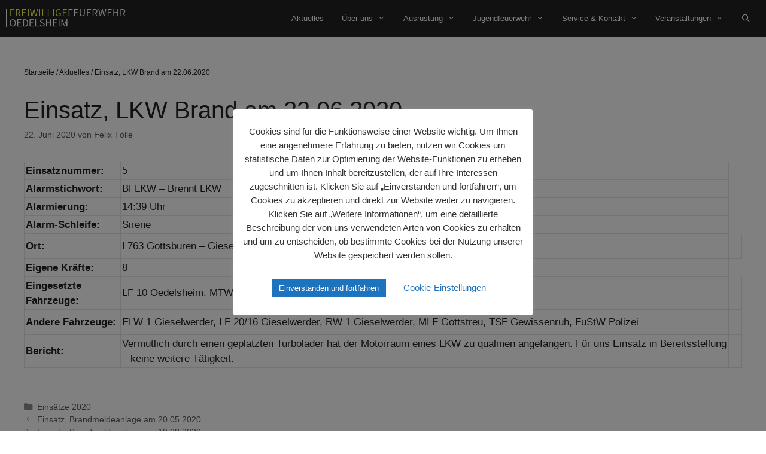

--- FILE ---
content_type: text/html; charset=UTF-8
request_url: https://www.feuerwehr-oedelsheim.de/einsatz-lkw-brand-am-22-06-2020/
body_size: 19218
content:
<!DOCTYPE html>
<html lang="de">
<head>
	<meta charset="UTF-8">
	<meta name='robots' content='index, follow, max-image-preview:large, max-snippet:-1, max-video-preview:-1' />
<meta name="viewport" content="width=device-width, initial-scale=1">
	<!-- This site is optimized with the Yoast SEO plugin v26.6 - https://yoast.com/wordpress/plugins/seo/ -->
	<title>Einsatz, LKW Brand am 22.06.2020 - Freiwillige Feuerwehr Oedelsheim</title>
	<link rel="canonical" href="https://www.feuerwehr-oedelsheim.de/einsatz-lkw-brand-am-22-06-2020/" />
	<script type="application/ld+json" class="yoast-schema-graph">{"@context":"https://schema.org","@graph":[{"@type":"Article","@id":"https://www.feuerwehr-oedelsheim.de/einsatz-lkw-brand-am-22-06-2020/#article","isPartOf":{"@id":"https://www.feuerwehr-oedelsheim.de/einsatz-lkw-brand-am-22-06-2020/"},"author":{"name":"Felix Tölle","@id":"https://www.feuerwehr-oedelsheim.de/#/schema/person/1ef34b3d6ff3640b9947340efaa1dab6"},"headline":"Einsatz, LKW Brand am 22.06.2020","datePublished":"2020-06-22T13:47:08+00:00","dateModified":"2020-11-05T13:13:07+00:00","mainEntityOfPage":{"@id":"https://www.feuerwehr-oedelsheim.de/einsatz-lkw-brand-am-22-06-2020/"},"wordCount":72,"publisher":{"@id":"https://www.feuerwehr-oedelsheim.de/#organization"},"keywords":["BFLKW","Gottsbüren","L763"],"articleSection":["Einsätze 2020"],"inLanguage":"de"},{"@type":"WebPage","@id":"https://www.feuerwehr-oedelsheim.de/einsatz-lkw-brand-am-22-06-2020/","url":"https://www.feuerwehr-oedelsheim.de/einsatz-lkw-brand-am-22-06-2020/","name":"Einsatz, LKW Brand am 22.06.2020 - Freiwillige Feuerwehr Oedelsheim","isPartOf":{"@id":"https://www.feuerwehr-oedelsheim.de/#website"},"datePublished":"2020-06-22T13:47:08+00:00","dateModified":"2020-11-05T13:13:07+00:00","breadcrumb":{"@id":"https://www.feuerwehr-oedelsheim.de/einsatz-lkw-brand-am-22-06-2020/#breadcrumb"},"inLanguage":"de","potentialAction":[{"@type":"ReadAction","target":["https://www.feuerwehr-oedelsheim.de/einsatz-lkw-brand-am-22-06-2020/"]}]},{"@type":"BreadcrumbList","@id":"https://www.feuerwehr-oedelsheim.de/einsatz-lkw-brand-am-22-06-2020/#breadcrumb","itemListElement":[{"@type":"ListItem","position":1,"name":"Startseite","item":"https://www.feuerwehr-oedelsheim.de/"},{"@type":"ListItem","position":2,"name":"Aktuelles","item":"https://www.feuerwehr-oedelsheim.de/aktuelles/"},{"@type":"ListItem","position":3,"name":"Einsatz, LKW Brand am 22.06.2020"}]},{"@type":"WebSite","@id":"https://www.feuerwehr-oedelsheim.de/#website","url":"https://www.feuerwehr-oedelsheim.de/","name":"Freiwillige Feuerwehr Oedelsheim","description":"Retten. Löschen. Bergen. Schützen.","publisher":{"@id":"https://www.feuerwehr-oedelsheim.de/#organization"},"potentialAction":[{"@type":"SearchAction","target":{"@type":"EntryPoint","urlTemplate":"https://www.feuerwehr-oedelsheim.de/?s={search_term_string}"},"query-input":{"@type":"PropertyValueSpecification","valueRequired":true,"valueName":"search_term_string"}}],"inLanguage":"de"},{"@type":"Organization","@id":"https://www.feuerwehr-oedelsheim.de/#organization","name":"Freiwillige Feuerwehr Oedelsheim","url":"https://www.feuerwehr-oedelsheim.de/","logo":{"@type":"ImageObject","inLanguage":"de","@id":"https://www.feuerwehr-oedelsheim.de/#/schema/logo/image/","url":"https://www.feuerwehr-oedelsheim.de/wp-content/uploads/2020/12/Logo-2.png","contentUrl":"https://www.feuerwehr-oedelsheim.de/wp-content/uploads/2020/12/Logo-2.png","width":350,"height":70,"caption":"Freiwillige Feuerwehr Oedelsheim"},"image":{"@id":"https://www.feuerwehr-oedelsheim.de/#/schema/logo/image/"}},{"@type":"Person","@id":"https://www.feuerwehr-oedelsheim.de/#/schema/person/1ef34b3d6ff3640b9947340efaa1dab6","name":"Felix Tölle","url":"https://www.feuerwehr-oedelsheim.de/author/felix/"}]}</script>
	<!-- / Yoast SEO plugin. -->


<link rel='dns-prefetch' href='//stats.wp.com' />
<link rel='dns-prefetch' href='//v0.wordpress.com' />
<link rel="alternate" type="application/rss+xml" title="Freiwillige Feuerwehr Oedelsheim &raquo; Feed" href="https://www.feuerwehr-oedelsheim.de/feed/" />
<link rel="alternate" type="application/rss+xml" title="Freiwillige Feuerwehr Oedelsheim &raquo; Kommentar-Feed" href="https://www.feuerwehr-oedelsheim.de/comments/feed/" />
<link rel="alternate" type="application/rss+xml" title="Freiwillige Feuerwehr Oedelsheim &raquo; Einsatz, LKW Brand am 22.06.2020-Kommentar-Feed" href="https://www.feuerwehr-oedelsheim.de/einsatz-lkw-brand-am-22-06-2020/feed/" />
<link rel="alternate" title="oEmbed (JSON)" type="application/json+oembed" href="https://www.feuerwehr-oedelsheim.de/wp-json/oembed/1.0/embed?url=https%3A%2F%2Fwww.feuerwehr-oedelsheim.de%2Feinsatz-lkw-brand-am-22-06-2020%2F" />
<link rel="alternate" title="oEmbed (XML)" type="text/xml+oembed" href="https://www.feuerwehr-oedelsheim.de/wp-json/oembed/1.0/embed?url=https%3A%2F%2Fwww.feuerwehr-oedelsheim.de%2Feinsatz-lkw-brand-am-22-06-2020%2F&#038;format=xml" />
<style id='wp-img-auto-sizes-contain-inline-css'>
img:is([sizes=auto i],[sizes^="auto," i]){contain-intrinsic-size:3000px 1500px}
/*# sourceURL=wp-img-auto-sizes-contain-inline-css */
</style>
<style id='wp-emoji-styles-inline-css'>

	img.wp-smiley, img.emoji {
		display: inline !important;
		border: none !important;
		box-shadow: none !important;
		height: 1em !important;
		width: 1em !important;
		margin: 0 0.07em !important;
		vertical-align: -0.1em !important;
		background: none !important;
		padding: 0 !important;
	}
/*# sourceURL=wp-emoji-styles-inline-css */
</style>
<link rel='stylesheet' id='wp-block-library-css' href='https://www.feuerwehr-oedelsheim.de/wp-includes/css/dist/block-library/style.min.css?ver=6.9' media='all' />
<style id='classic-theme-styles-inline-css'>
/*! This file is auto-generated */
.wp-block-button__link{color:#fff;background-color:#32373c;border-radius:9999px;box-shadow:none;text-decoration:none;padding:calc(.667em + 2px) calc(1.333em + 2px);font-size:1.125em}.wp-block-file__button{background:#32373c;color:#fff;text-decoration:none}
/*# sourceURL=/wp-includes/css/classic-themes.min.css */
</style>
<link rel='stylesheet' id='mediaelement-css' href='https://www.feuerwehr-oedelsheim.de/wp-includes/js/mediaelement/mediaelementplayer-legacy.min.css?ver=4.2.17' media='all' />
<link rel='stylesheet' id='wp-mediaelement-css' href='https://www.feuerwehr-oedelsheim.de/wp-includes/js/mediaelement/wp-mediaelement.min.css?ver=6.9' media='all' />
<style id='jetpack-sharing-buttons-style-inline-css'>
.jetpack-sharing-buttons__services-list{display:flex;flex-direction:row;flex-wrap:wrap;gap:0;list-style-type:none;margin:5px;padding:0}.jetpack-sharing-buttons__services-list.has-small-icon-size{font-size:12px}.jetpack-sharing-buttons__services-list.has-normal-icon-size{font-size:16px}.jetpack-sharing-buttons__services-list.has-large-icon-size{font-size:24px}.jetpack-sharing-buttons__services-list.has-huge-icon-size{font-size:36px}@media print{.jetpack-sharing-buttons__services-list{display:none!important}}.editor-styles-wrapper .wp-block-jetpack-sharing-buttons{gap:0;padding-inline-start:0}ul.jetpack-sharing-buttons__services-list.has-background{padding:1.25em 2.375em}
/*# sourceURL=https://www.feuerwehr-oedelsheim.de/wp-content/plugins/jetpack/_inc/blocks/sharing-buttons/view.css */
</style>
<style id='global-styles-inline-css'>
:root{--wp--preset--aspect-ratio--square: 1;--wp--preset--aspect-ratio--4-3: 4/3;--wp--preset--aspect-ratio--3-4: 3/4;--wp--preset--aspect-ratio--3-2: 3/2;--wp--preset--aspect-ratio--2-3: 2/3;--wp--preset--aspect-ratio--16-9: 16/9;--wp--preset--aspect-ratio--9-16: 9/16;--wp--preset--color--black: #000000;--wp--preset--color--cyan-bluish-gray: #abb8c3;--wp--preset--color--white: #ffffff;--wp--preset--color--pale-pink: #f78da7;--wp--preset--color--vivid-red: #cf2e2e;--wp--preset--color--luminous-vivid-orange: #ff6900;--wp--preset--color--luminous-vivid-amber: #fcb900;--wp--preset--color--light-green-cyan: #7bdcb5;--wp--preset--color--vivid-green-cyan: #00d084;--wp--preset--color--pale-cyan-blue: #8ed1fc;--wp--preset--color--vivid-cyan-blue: #0693e3;--wp--preset--color--vivid-purple: #9b51e0;--wp--preset--color--contrast: var(--contrast);--wp--preset--color--contrast-2: var(--contrast-2);--wp--preset--color--contrast-3: var(--contrast-3);--wp--preset--color--base: var(--base);--wp--preset--color--base-2: var(--base-2);--wp--preset--color--base-3: var(--base-3);--wp--preset--color--accent: var(--accent);--wp--preset--gradient--vivid-cyan-blue-to-vivid-purple: linear-gradient(135deg,rgb(6,147,227) 0%,rgb(155,81,224) 100%);--wp--preset--gradient--light-green-cyan-to-vivid-green-cyan: linear-gradient(135deg,rgb(122,220,180) 0%,rgb(0,208,130) 100%);--wp--preset--gradient--luminous-vivid-amber-to-luminous-vivid-orange: linear-gradient(135deg,rgb(252,185,0) 0%,rgb(255,105,0) 100%);--wp--preset--gradient--luminous-vivid-orange-to-vivid-red: linear-gradient(135deg,rgb(255,105,0) 0%,rgb(207,46,46) 100%);--wp--preset--gradient--very-light-gray-to-cyan-bluish-gray: linear-gradient(135deg,rgb(238,238,238) 0%,rgb(169,184,195) 100%);--wp--preset--gradient--cool-to-warm-spectrum: linear-gradient(135deg,rgb(74,234,220) 0%,rgb(151,120,209) 20%,rgb(207,42,186) 40%,rgb(238,44,130) 60%,rgb(251,105,98) 80%,rgb(254,248,76) 100%);--wp--preset--gradient--blush-light-purple: linear-gradient(135deg,rgb(255,206,236) 0%,rgb(152,150,240) 100%);--wp--preset--gradient--blush-bordeaux: linear-gradient(135deg,rgb(254,205,165) 0%,rgb(254,45,45) 50%,rgb(107,0,62) 100%);--wp--preset--gradient--luminous-dusk: linear-gradient(135deg,rgb(255,203,112) 0%,rgb(199,81,192) 50%,rgb(65,88,208) 100%);--wp--preset--gradient--pale-ocean: linear-gradient(135deg,rgb(255,245,203) 0%,rgb(182,227,212) 50%,rgb(51,167,181) 100%);--wp--preset--gradient--electric-grass: linear-gradient(135deg,rgb(202,248,128) 0%,rgb(113,206,126) 100%);--wp--preset--gradient--midnight: linear-gradient(135deg,rgb(2,3,129) 0%,rgb(40,116,252) 100%);--wp--preset--font-size--small: 13px;--wp--preset--font-size--medium: 20px;--wp--preset--font-size--large: 36px;--wp--preset--font-size--x-large: 42px;--wp--preset--spacing--20: 0.44rem;--wp--preset--spacing--30: 0.67rem;--wp--preset--spacing--40: 1rem;--wp--preset--spacing--50: 1.5rem;--wp--preset--spacing--60: 2.25rem;--wp--preset--spacing--70: 3.38rem;--wp--preset--spacing--80: 5.06rem;--wp--preset--shadow--natural: 6px 6px 9px rgba(0, 0, 0, 0.2);--wp--preset--shadow--deep: 12px 12px 50px rgba(0, 0, 0, 0.4);--wp--preset--shadow--sharp: 6px 6px 0px rgba(0, 0, 0, 0.2);--wp--preset--shadow--outlined: 6px 6px 0px -3px rgb(255, 255, 255), 6px 6px rgb(0, 0, 0);--wp--preset--shadow--crisp: 6px 6px 0px rgb(0, 0, 0);}:where(.is-layout-flex){gap: 0.5em;}:where(.is-layout-grid){gap: 0.5em;}body .is-layout-flex{display: flex;}.is-layout-flex{flex-wrap: wrap;align-items: center;}.is-layout-flex > :is(*, div){margin: 0;}body .is-layout-grid{display: grid;}.is-layout-grid > :is(*, div){margin: 0;}:where(.wp-block-columns.is-layout-flex){gap: 2em;}:where(.wp-block-columns.is-layout-grid){gap: 2em;}:where(.wp-block-post-template.is-layout-flex){gap: 1.25em;}:where(.wp-block-post-template.is-layout-grid){gap: 1.25em;}.has-black-color{color: var(--wp--preset--color--black) !important;}.has-cyan-bluish-gray-color{color: var(--wp--preset--color--cyan-bluish-gray) !important;}.has-white-color{color: var(--wp--preset--color--white) !important;}.has-pale-pink-color{color: var(--wp--preset--color--pale-pink) !important;}.has-vivid-red-color{color: var(--wp--preset--color--vivid-red) !important;}.has-luminous-vivid-orange-color{color: var(--wp--preset--color--luminous-vivid-orange) !important;}.has-luminous-vivid-amber-color{color: var(--wp--preset--color--luminous-vivid-amber) !important;}.has-light-green-cyan-color{color: var(--wp--preset--color--light-green-cyan) !important;}.has-vivid-green-cyan-color{color: var(--wp--preset--color--vivid-green-cyan) !important;}.has-pale-cyan-blue-color{color: var(--wp--preset--color--pale-cyan-blue) !important;}.has-vivid-cyan-blue-color{color: var(--wp--preset--color--vivid-cyan-blue) !important;}.has-vivid-purple-color{color: var(--wp--preset--color--vivid-purple) !important;}.has-black-background-color{background-color: var(--wp--preset--color--black) !important;}.has-cyan-bluish-gray-background-color{background-color: var(--wp--preset--color--cyan-bluish-gray) !important;}.has-white-background-color{background-color: var(--wp--preset--color--white) !important;}.has-pale-pink-background-color{background-color: var(--wp--preset--color--pale-pink) !important;}.has-vivid-red-background-color{background-color: var(--wp--preset--color--vivid-red) !important;}.has-luminous-vivid-orange-background-color{background-color: var(--wp--preset--color--luminous-vivid-orange) !important;}.has-luminous-vivid-amber-background-color{background-color: var(--wp--preset--color--luminous-vivid-amber) !important;}.has-light-green-cyan-background-color{background-color: var(--wp--preset--color--light-green-cyan) !important;}.has-vivid-green-cyan-background-color{background-color: var(--wp--preset--color--vivid-green-cyan) !important;}.has-pale-cyan-blue-background-color{background-color: var(--wp--preset--color--pale-cyan-blue) !important;}.has-vivid-cyan-blue-background-color{background-color: var(--wp--preset--color--vivid-cyan-blue) !important;}.has-vivid-purple-background-color{background-color: var(--wp--preset--color--vivid-purple) !important;}.has-black-border-color{border-color: var(--wp--preset--color--black) !important;}.has-cyan-bluish-gray-border-color{border-color: var(--wp--preset--color--cyan-bluish-gray) !important;}.has-white-border-color{border-color: var(--wp--preset--color--white) !important;}.has-pale-pink-border-color{border-color: var(--wp--preset--color--pale-pink) !important;}.has-vivid-red-border-color{border-color: var(--wp--preset--color--vivid-red) !important;}.has-luminous-vivid-orange-border-color{border-color: var(--wp--preset--color--luminous-vivid-orange) !important;}.has-luminous-vivid-amber-border-color{border-color: var(--wp--preset--color--luminous-vivid-amber) !important;}.has-light-green-cyan-border-color{border-color: var(--wp--preset--color--light-green-cyan) !important;}.has-vivid-green-cyan-border-color{border-color: var(--wp--preset--color--vivid-green-cyan) !important;}.has-pale-cyan-blue-border-color{border-color: var(--wp--preset--color--pale-cyan-blue) !important;}.has-vivid-cyan-blue-border-color{border-color: var(--wp--preset--color--vivid-cyan-blue) !important;}.has-vivid-purple-border-color{border-color: var(--wp--preset--color--vivid-purple) !important;}.has-vivid-cyan-blue-to-vivid-purple-gradient-background{background: var(--wp--preset--gradient--vivid-cyan-blue-to-vivid-purple) !important;}.has-light-green-cyan-to-vivid-green-cyan-gradient-background{background: var(--wp--preset--gradient--light-green-cyan-to-vivid-green-cyan) !important;}.has-luminous-vivid-amber-to-luminous-vivid-orange-gradient-background{background: var(--wp--preset--gradient--luminous-vivid-amber-to-luminous-vivid-orange) !important;}.has-luminous-vivid-orange-to-vivid-red-gradient-background{background: var(--wp--preset--gradient--luminous-vivid-orange-to-vivid-red) !important;}.has-very-light-gray-to-cyan-bluish-gray-gradient-background{background: var(--wp--preset--gradient--very-light-gray-to-cyan-bluish-gray) !important;}.has-cool-to-warm-spectrum-gradient-background{background: var(--wp--preset--gradient--cool-to-warm-spectrum) !important;}.has-blush-light-purple-gradient-background{background: var(--wp--preset--gradient--blush-light-purple) !important;}.has-blush-bordeaux-gradient-background{background: var(--wp--preset--gradient--blush-bordeaux) !important;}.has-luminous-dusk-gradient-background{background: var(--wp--preset--gradient--luminous-dusk) !important;}.has-pale-ocean-gradient-background{background: var(--wp--preset--gradient--pale-ocean) !important;}.has-electric-grass-gradient-background{background: var(--wp--preset--gradient--electric-grass) !important;}.has-midnight-gradient-background{background: var(--wp--preset--gradient--midnight) !important;}.has-small-font-size{font-size: var(--wp--preset--font-size--small) !important;}.has-medium-font-size{font-size: var(--wp--preset--font-size--medium) !important;}.has-large-font-size{font-size: var(--wp--preset--font-size--large) !important;}.has-x-large-font-size{font-size: var(--wp--preset--font-size--x-large) !important;}
:where(.wp-block-post-template.is-layout-flex){gap: 1.25em;}:where(.wp-block-post-template.is-layout-grid){gap: 1.25em;}
:where(.wp-block-term-template.is-layout-flex){gap: 1.25em;}:where(.wp-block-term-template.is-layout-grid){gap: 1.25em;}
:where(.wp-block-columns.is-layout-flex){gap: 2em;}:where(.wp-block-columns.is-layout-grid){gap: 2em;}
:root :where(.wp-block-pullquote){font-size: 1.5em;line-height: 1.6;}
/*# sourceURL=global-styles-inline-css */
</style>
<link rel='stylesheet' id='cookie-law-info-css' href='https://www.feuerwehr-oedelsheim.de/wp-content/plugins/cookie-law-info/legacy/public/css/cookie-law-info-public.css?ver=3.3.8' media='all' />
<link rel='stylesheet' id='cookie-law-info-gdpr-css' href='https://www.feuerwehr-oedelsheim.de/wp-content/plugins/cookie-law-info/legacy/public/css/cookie-law-info-gdpr.css?ver=3.3.8' media='all' />
<link rel='stylesheet' id='wp-show-posts-css' href='https://www.feuerwehr-oedelsheim.de/wp-content/plugins/wp-show-posts/css/wp-show-posts-min.css?ver=1.1.6' media='all' />
<link rel='stylesheet' id='generate-style-grid-css' href='https://www.feuerwehr-oedelsheim.de/wp-content/themes/generatepress/assets/css/unsemantic-grid.min.css?ver=3.6.1' media='all' />
<link rel='stylesheet' id='generate-style-css' href='https://www.feuerwehr-oedelsheim.de/wp-content/themes/generatepress/assets/css/style.min.css?ver=3.6.1' media='all' />
<style id='generate-style-inline-css'>
body{background-color:#ffffff;color:var(--contrast);}a{color:#141414;}a:hover, a:focus, a:active{color:#1e73be;}body .grid-container{max-width:1400px;}.wp-block-group__inner-container{max-width:1400px;margin-left:auto;margin-right:auto;}.site-header .header-image{width:200px;}.generate-back-to-top{font-size:20px;border-radius:3px;position:fixed;bottom:30px;right:30px;line-height:40px;width:40px;text-align:center;z-index:10;transition:opacity 300ms ease-in-out;opacity:0.1;transform:translateY(1000px);}.generate-back-to-top__show{opacity:1;transform:translateY(0);}.navigation-search{position:absolute;left:-99999px;pointer-events:none;visibility:hidden;z-index:20;width:100%;top:0;transition:opacity 100ms ease-in-out;opacity:0;}.navigation-search.nav-search-active{left:0;right:0;pointer-events:auto;visibility:visible;opacity:1;}.navigation-search input[type="search"]{outline:0;border:0;vertical-align:bottom;line-height:1;opacity:0.9;width:100%;z-index:20;border-radius:0;-webkit-appearance:none;height:60px;}.navigation-search input::-ms-clear{display:none;width:0;height:0;}.navigation-search input::-ms-reveal{display:none;width:0;height:0;}.navigation-search input::-webkit-search-decoration, .navigation-search input::-webkit-search-cancel-button, .navigation-search input::-webkit-search-results-button, .navigation-search input::-webkit-search-results-decoration{display:none;}.main-navigation li.search-item{z-index:21;}li.search-item.active{transition:opacity 100ms ease-in-out;}.nav-left-sidebar .main-navigation li.search-item.active,.nav-right-sidebar .main-navigation li.search-item.active{width:auto;display:inline-block;float:right;}.gen-sidebar-nav .navigation-search{top:auto;bottom:0;}:root{--contrast:#222222;--contrast-2:#575760;--contrast-3:#b2b2be;--base:#f0f0f0;--base-2:#f7f8f9;--base-3:#ffffff;--accent:#1e73be;}:root .has-contrast-color{color:var(--contrast);}:root .has-contrast-background-color{background-color:var(--contrast);}:root .has-contrast-2-color{color:var(--contrast-2);}:root .has-contrast-2-background-color{background-color:var(--contrast-2);}:root .has-contrast-3-color{color:var(--contrast-3);}:root .has-contrast-3-background-color{background-color:var(--contrast-3);}:root .has-base-color{color:var(--base);}:root .has-base-background-color{background-color:var(--base);}:root .has-base-2-color{color:var(--base-2);}:root .has-base-2-background-color{background-color:var(--base-2);}:root .has-base-3-color{color:var(--base-3);}:root .has-base-3-background-color{background-color:var(--base-3);}:root .has-accent-color{color:var(--accent);}:root .has-accent-background-color{background-color:var(--accent);}body, button, input, select, textarea{font-family:Helvetica;}body{line-height:1.5;}.entry-content > [class*="wp-block-"]:not(:last-child):not(.wp-block-heading){margin-bottom:1.5em;}.main-title{font-size:45px;}.site-description{font-size:14px;}.main-navigation a, .menu-toggle{font-size:13px;}.main-navigation .main-nav ul ul li a{font-size:12px;}.widget-title{font-size:14px;}.sidebar .widget, .footer-widgets .widget{font-size:14px;}h1{font-weight:300;font-size:40px;}h2{font-weight:300;font-size:30px;}h3{font-size:20px;}h4{font-size:inherit;}h5{font-size:inherit;}.site-info{font-size:14px;}@media (max-width:768px){.main-title{font-size:20px;}h1{font-size:30px;}h2{font-size:25px;}}.top-bar{background-color:#636363;color:#ffffff;}.top-bar a{color:#ffffff;}.top-bar a:hover{color:#303030;}.site-header{background-color:#222222;color:#3a3a3a;}.site-header a{color:#3a3a3a;}.main-title a,.main-title a:hover{color:#222222;}.site-description{color:#757575;}.mobile-menu-control-wrapper .menu-toggle,.mobile-menu-control-wrapper .menu-toggle:hover,.mobile-menu-control-wrapper .menu-toggle:focus,.has-inline-mobile-toggle #site-navigation.toggled{background-color:rgba(0, 0, 0, 0.02);}.main-navigation,.main-navigation ul ul{background-color:#222222;}.main-navigation .main-nav ul li a, .main-navigation .menu-toggle, .main-navigation .menu-bar-items{color:#ffffff;}.main-navigation .main-nav ul li:not([class*="current-menu-"]):hover > a, .main-navigation .main-nav ul li:not([class*="current-menu-"]):focus > a, .main-navigation .main-nav ul li.sfHover:not([class*="current-menu-"]) > a, .main-navigation .menu-bar-item:hover > a, .main-navigation .menu-bar-item.sfHover > a{color:#ffffff;background-color:#3f3f3f;}button.menu-toggle:hover,button.menu-toggle:focus,.main-navigation .mobile-bar-items a,.main-navigation .mobile-bar-items a:hover,.main-navigation .mobile-bar-items a:focus{color:#ffffff;}.main-navigation .main-nav ul li[class*="current-menu-"] > a{color:#ffffff;background-color:#3f3f3f;}.navigation-search input[type="search"],.navigation-search input[type="search"]:active, .navigation-search input[type="search"]:focus, .main-navigation .main-nav ul li.search-item.active > a, .main-navigation .menu-bar-items .search-item.active > a{color:#ffffff;background-color:#3f3f3f;}.main-navigation ul ul{background-color:#3f3f3f;}.main-navigation .main-nav ul ul li a{color:#ffffff;}.main-navigation .main-nav ul ul li:not([class*="current-menu-"]):hover > a,.main-navigation .main-nav ul ul li:not([class*="current-menu-"]):focus > a, .main-navigation .main-nav ul ul li.sfHover:not([class*="current-menu-"]) > a{color:#ffffff;background-color:#4f4f4f;}.main-navigation .main-nav ul ul li[class*="current-menu-"] > a{color:#ffffff;background-color:#4f4f4f;}.separate-containers .inside-article, .separate-containers .comments-area, .separate-containers .page-header, .one-container .container, .separate-containers .paging-navigation, .inside-page-header{background-color:#ffffff;}.entry-meta{color:#595959;}.entry-meta a{color:#595959;}.entry-meta a:hover{color:#1e73be;}.sidebar .widget{background-color:#ffffff;}.sidebar .widget .widget-title{color:#000000;}.footer-widgets{background-color:#efefef;}.footer-widgets .widget-title{color:#000000;}.site-info{color:#ffffff;background-color:#222222;}.site-info a{color:#ffffff;}.site-info a:hover{color:#606060;}.footer-bar .widget_nav_menu .current-menu-item a{color:#606060;}input[type="text"],input[type="email"],input[type="url"],input[type="password"],input[type="search"],input[type="tel"],input[type="number"],textarea,select{color:#666666;background-color:#fafafa;border-color:#cccccc;}input[type="text"]:focus,input[type="email"]:focus,input[type="url"]:focus,input[type="password"]:focus,input[type="search"]:focus,input[type="tel"]:focus,input[type="number"]:focus,textarea:focus,select:focus{color:#666666;background-color:#ffffff;border-color:#bfbfbf;}button,html input[type="button"],input[type="reset"],input[type="submit"],a.button,a.wp-block-button__link:not(.has-background){color:#ffffff;background-color:#666666;}button:hover,html input[type="button"]:hover,input[type="reset"]:hover,input[type="submit"]:hover,a.button:hover,button:focus,html input[type="button"]:focus,input[type="reset"]:focus,input[type="submit"]:focus,a.button:focus,a.wp-block-button__link:not(.has-background):active,a.wp-block-button__link:not(.has-background):focus,a.wp-block-button__link:not(.has-background):hover{color:#ffffff;background-color:#3f3f3f;}a.generate-back-to-top{background-color:rgba( 0,0,0,0.4 );color:#ffffff;}a.generate-back-to-top:hover,a.generate-back-to-top:focus{background-color:rgba( 0,0,0,0.6 );color:#ffffff;}:root{--gp-search-modal-bg-color:var(--base-3);--gp-search-modal-text-color:var(--contrast);--gp-search-modal-overlay-bg-color:rgba(0,0,0,0.2);}@media (max-width: 768px){.main-navigation .menu-bar-item:hover > a, .main-navigation .menu-bar-item.sfHover > a{background:none;color:#ffffff;}}.inside-top-bar{padding:10px;}.inside-header{padding:10px;}.site-main .wp-block-group__inner-container{padding:40px;}.entry-content .alignwide, body:not(.no-sidebar) .entry-content .alignfull{margin-left:-40px;width:calc(100% + 80px);max-width:calc(100% + 80px);}.main-navigation .main-nav ul li a,.menu-toggle,.main-navigation .mobile-bar-items a{padding-left:15px;padding-right:15px;line-height:42px;}.main-navigation .main-nav ul ul li a{padding:13px 15px 13px 15px;}.navigation-search input[type="search"]{height:42px;}.rtl .menu-item-has-children .dropdown-menu-toggle{padding-left:15px;}.menu-item-has-children .dropdown-menu-toggle{padding-right:15px;}.menu-item-has-children ul .dropdown-menu-toggle{padding-top:13px;padding-bottom:13px;margin-top:-13px;}.rtl .main-navigation .main-nav ul li.menu-item-has-children > a{padding-right:15px;}.site-info{padding:20px;}@media (max-width:768px){.separate-containers .inside-article, .separate-containers .comments-area, .separate-containers .page-header, .separate-containers .paging-navigation, .one-container .site-content, .inside-page-header{padding:30px;}.site-main .wp-block-group__inner-container{padding:30px;}.site-info{padding-right:10px;padding-left:10px;}.entry-content .alignwide, body:not(.no-sidebar) .entry-content .alignfull{margin-left:-30px;width:calc(100% + 60px);max-width:calc(100% + 60px);}}.one-container .sidebar .widget{padding:0px;}/* End cached CSS */@media (max-width: 768px){.main-navigation .menu-toggle,.main-navigation .mobile-bar-items,.sidebar-nav-mobile:not(#sticky-placeholder){display:block;}.main-navigation ul,.gen-sidebar-nav{display:none;}[class*="nav-float-"] .site-header .inside-header > *{float:none;clear:both;}}
.dynamic-author-image-rounded{border-radius:100%;}.dynamic-featured-image, .dynamic-author-image{vertical-align:middle;}.one-container.blog .dynamic-content-template:not(:last-child), .one-container.archive .dynamic-content-template:not(:last-child){padding-bottom:0px;}.dynamic-entry-excerpt > p:last-child{margin-bottom:0px;}
.main-navigation .navigation-logo img {height:42px;}@media (max-width: 1410px) {.main-navigation .navigation-logo.site-logo {margin-left:0;}body.sticky-menu-logo.nav-float-left .main-navigation .site-logo.navigation-logo {margin-right:0;}}.main-navigation .main-nav ul li a,.menu-toggle,.main-navigation .mobile-bar-items a{transition: line-height 300ms ease}.main-navigation.toggled .main-nav > ul{background-color: #222222}
.navigation-branding .main-title{font-weight:bold;text-transform:none;font-size:45px;}@media (max-width: 768px){.navigation-branding .main-title{font-size:20px;}}
@media (max-width: 1024px),(min-width:1025px){.main-navigation.sticky-navigation-transition .main-nav > ul > li > a,.sticky-navigation-transition .menu-toggle,.main-navigation.sticky-navigation-transition .mobile-bar-items a, .sticky-navigation-transition .navigation-branding .main-title{line-height:60px;}.main-navigation.sticky-navigation-transition .site-logo img, .main-navigation.sticky-navigation-transition .navigation-search input[type="search"], .main-navigation.sticky-navigation-transition .navigation-branding img{height:60px;}}
/*# sourceURL=generate-style-inline-css */
</style>
<link rel='stylesheet' id='generate-mobile-style-css' href='https://www.feuerwehr-oedelsheim.de/wp-content/themes/generatepress/assets/css/mobile.min.css?ver=3.6.1' media='all' />
<link rel='stylesheet' id='generate-font-icons-css' href='https://www.feuerwehr-oedelsheim.de/wp-content/themes/generatepress/assets/css/components/font-icons.min.css?ver=3.6.1' media='all' />
<style id='wcw-inlinecss-inline-css'>
 .widget_wpcategorieswidget ul.children{display:none;} .widget_wp_categories_widget{background:#fff; position:relative;}.widget_wp_categories_widget h2,.widget_wpcategorieswidget h2{color:#4a5f6d;font-size:20px;font-weight:400;margin:0 0 25px;line-height:24px;text-transform:uppercase}.widget_wp_categories_widget ul li,.widget_wpcategorieswidget ul li{font-size: 16px; margin: 0px; border-bottom: 1px dashed #f0f0f0; position: relative; list-style-type: none; line-height: 35px;}.widget_wp_categories_widget ul li:last-child,.widget_wpcategorieswidget ul li:last-child{border:none;}.widget_wp_categories_widget ul li a,.widget_wpcategorieswidget ul li a{display:inline-block;color:#007acc;transition:all .5s ease;-webkit-transition:all .5s ease;-ms-transition:all .5s ease;-moz-transition:all .5s ease;text-decoration:none;}.widget_wp_categories_widget ul li a:hover,.widget_wp_categories_widget ul li.active-cat a,.widget_wp_categories_widget ul li.active-cat span.post-count,.widget_wpcategorieswidget ul li a:hover,.widget_wpcategorieswidget ul li.active-cat a,.widget_wpcategorieswidget ul li.active-cat span.post-count{color:#ee546c}.widget_wp_categories_widget ul li span.post-count,.widget_wpcategorieswidget ul li span.post-count{height: 30px; min-width: 35px; text-align: center; background: #fff; color: #605f5f; border-radius: 5px; box-shadow: inset 2px 1px 3px rgba(0, 122, 204,.1); top: 0px; float: right; margin-top: 2px;}li.cat-item.cat-have-child > span.post-count{float:inherit;}li.cat-item.cat-item-7.cat-have-child { background: #f8f9fa; }li.cat-item.cat-have-child > span.post-count:before { content: "("; }li.cat-item.cat-have-child > span.post-count:after { content: ")"; }.cat-have-child.open-m-menu ul.children li { border-top: 1px solid #d8d8d8;border-bottom:none;}li.cat-item.cat-have-child:after{ position: absolute; right: 8px; top: 8px; background-image: url([data-uri]); content: ""; width: 18px; height: 18px;transform: rotate(270deg);}ul.children li.cat-item.cat-have-child:after{content:"";background-image: none;}.cat-have-child ul.children {display: none; z-index: 9; width: auto; position: relative; margin: 0px; padding: 0px; margin-top: 0px; padding-top: 10px; padding-bottom: 10px; list-style: none; text-align: left; background:  #f8f9fa; padding-left: 5px;}.widget_wp_categories_widget ul li ul.children li,.widget_wpcategorieswidget ul li ul.children li { border-bottom: 1px solid #fff; padding-right: 5px; }.cat-have-child.open-m-menu ul.children{display:block;}li.cat-item.cat-have-child.open-m-menu:after{transform: rotate(0deg);}.widget_wp_categories_widget > li.product_cat,.widget_wpcategorieswidget > li.product_cat {list-style: none;}.widget_wp_categories_widget > ul,.widget_wpcategorieswidget > ul {padding: 0px;}.widget_wp_categories_widget > ul li ul ,.widget_wpcategorieswidget > ul li ul {padding-left: 15px;} .wcwpro-list{padding: 0 15px;}
/*# sourceURL=wcw-inlinecss-inline-css */
</style>
<style id='generateblocks-inline-css'>
.gb-container-9f8b6909{background-color:#252626;}.gb-container-6f450062{max-width:1400px;padding:50px 40px 40px;margin-right:auto;margin-left:auto;}.gb-container-b36de23c > .gb-inside-container{padding:0;}.gb-grid-wrapper > .gb-grid-column-b36de23c{width:50%;}.gb-grid-wrapper > .gb-grid-column-b36de23c > .gb-container{display:flex;flex-direction:column;height:100%;}.gb-container-3de0c7ad > .gb-inside-container{padding:0;}.gb-grid-wrapper > .gb-grid-column-3de0c7ad{width:50%;}.gb-grid-wrapper > .gb-grid-column-3de0c7ad > .gb-container{display:flex;flex-direction:column;height:100%;}.gb-container-91e00e72{text-align:center;background-color:#131313;}.gb-container-91e00e72 > .gb-inside-container{padding:20px 40px 1px;max-width:1400px;margin-left:auto;margin-right:auto;}.gb-grid-wrapper > .gb-grid-column-91e00e72 > .gb-container{display:flex;flex-direction:column;height:100%;}.gb-container-a4b3490b{width:100%;font-size:13px;text-align:center;}.gb-container-dc1c6495{max-width:1400px;padding:0;margin-right:auto;margin-left:auto;}.gb-container-80573bc1{font-size:12px;margin-top:10px;margin-bottom:30px;color:var(--contrast);}.gb-container-80573bc1 a{color:var(--contrast);}.gb-container-80573bc1 a:hover{color:var(--contrast-2);}.gb-grid-wrapper-d9d1f0a8{display:flex;flex-wrap:wrap;margin-left:-30px;}.gb-grid-wrapper-d9d1f0a8 > .gb-grid-column{box-sizing:border-box;padding-left:30px;}h3.gb-headline-e73fa9d3{color:#ffffff;}p.gb-headline-cd0aa9b6{font-size:13px;color:#ffffff;}h3.gb-headline-ec77da74{text-align:right;color:#ffffff;}p.gb-headline-e0cf55af{text-align:center;color:#ffffff;}p.gb-headline-e0cf55af a{color:#0693e3;}p.gb-headline-e0cf55af a:hover{color:#8ed1fc;}.gb-button-wrapper{display:flex;flex-wrap:wrap;align-items:flex-start;justify-content:flex-start;clear:both;}.gb-button-wrapper-bb10397c{justify-content:flex-end;}.gb-button-wrapper a.gb-button-76cbb3a3{display:inline-flex;align-items:center;justify-content:center;text-align:center;padding:15px;background-color:#0366d6;color:#ffffff;text-decoration:none;}.gb-button-wrapper a.gb-button-76cbb3a3:hover, .gb-button-wrapper a.gb-button-76cbb3a3:active, .gb-button-wrapper a.gb-button-76cbb3a3:focus{background-color:#222222;color:#ffffff;}.gb-button-wrapper a.gb-button-76cbb3a3 .gb-icon{line-height:0;}.gb-button-wrapper a.gb-button-76cbb3a3 .gb-icon svg{width:1em;height:1em;fill:currentColor;}.gb-button-wrapper a.gb-button-a835e3af{display:inline-flex;align-items:center;justify-content:center;text-align:center;padding:15px;margin-left:15px;background-color:#ea6910;color:#ffffff;text-decoration:none;}.gb-button-wrapper a.gb-button-a835e3af:hover, .gb-button-wrapper a.gb-button-a835e3af:active, .gb-button-wrapper a.gb-button-a835e3af:focus{background-color:#222222;color:#ffffff;}.gb-button-wrapper a.gb-button-a835e3af .gb-icon{line-height:0;}.gb-button-wrapper a.gb-button-a835e3af .gb-icon svg{width:1em;height:1em;fill:currentColor;}.gb-button-wrapper a.gb-button-f73cd5a3{display:inline-flex;align-items:center;justify-content:center;text-align:center;padding:15px;margin-left:15px;background-color:#cf2e2e;color:#ffffff;text-decoration:none;}.gb-button-wrapper a.gb-button-f73cd5a3:hover, .gb-button-wrapper a.gb-button-f73cd5a3:active, .gb-button-wrapper a.gb-button-f73cd5a3:focus{background-color:#222222;color:#ffffff;}.gb-button-wrapper a.gb-button-f73cd5a3 .gb-icon{line-height:0;}.gb-button-wrapper a.gb-button-f73cd5a3 .gb-icon svg{width:1em;height:1em;fill:currentColor;}.gb-button-wrapper a.gb-button-5feb5a80{display:inline-flex;align-items:center;justify-content:center;text-align:center;padding:15px;margin-left:15px;background-color:#abb8c3;color:#ffffff;text-decoration:none;}.gb-button-wrapper a.gb-button-5feb5a80:hover, .gb-button-wrapper a.gb-button-5feb5a80:active, .gb-button-wrapper a.gb-button-5feb5a80:focus{background-color:#222222;color:#ffffff;}.gb-button-wrapper a.gb-button-5feb5a80 .gb-icon{line-height:0;}.gb-button-wrapper a.gb-button-5feb5a80 .gb-icon svg{width:1em;height:1em;fill:currentColor;}@media (max-width: 767px) {.gb-grid-wrapper > .gb-grid-column-b36de23c{width:100%;}.gb-grid-wrapper > .gb-grid-column-3de0c7ad{width:100%;}.gb-container-a4b3490b{width:100%;}.gb-grid-wrapper > .gb-grid-column-a4b3490b{width:100%;}h3.gb-headline-ec77da74{display:inline-block;}.gb-button-wrapper-bb10397c > .gb-button{flex:1;}}:root{--gb-container-width:1400px;}.gb-container .wp-block-image img{vertical-align:middle;}.gb-grid-wrapper .wp-block-image{margin-bottom:0;}.gb-highlight{background:none;}.gb-shape{line-height:0;}
/*# sourceURL=generateblocks-inline-css */
</style>
<link rel='stylesheet' id='generate-blog-columns-css' href='https://www.feuerwehr-oedelsheim.de/wp-content/plugins/gp-premium/blog/functions/css/columns.min.css?ver=2.3.2' media='all' />
<link rel='stylesheet' id='generate-sticky-css' href='https://www.feuerwehr-oedelsheim.de/wp-content/plugins/gp-premium/menu-plus/functions/css/sticky.min.css?ver=2.3.2' media='all' />
<link rel='stylesheet' id='generate-offside-css' href='https://www.feuerwehr-oedelsheim.de/wp-content/plugins/gp-premium/menu-plus/functions/css/offside.min.css?ver=2.3.2' media='all' />
<style id='generate-offside-inline-css'>
:root{--gp-slideout-width:265px;}.slideout-navigation.main-navigation .main-nav ul li a{font-weight:normal;text-transform:none;}.slideout-navigation.main-navigation.do-overlay .main-nav ul ul li a{font-size:1em;}.slideout-navigation, .slideout-navigation a{color:#ffffff;}.slideout-navigation button.slideout-exit{color:#ffffff;padding-left:15px;padding-right:15px;}.slideout-navigation .dropdown-menu-toggle:before{content:"\f107";}.slideout-navigation .sfHover > a .dropdown-menu-toggle:before{content:"\f106";}@media (max-width: 768px){.menu-bar-item.slideout-toggle{display:none;}}
/*# sourceURL=generate-offside-inline-css */
</style>
<link rel='stylesheet' id='gp-premium-icons-css' href='https://www.feuerwehr-oedelsheim.de/wp-content/plugins/gp-premium/general/icons/icons.min.css?ver=2.3.2' media='all' />
<link rel='stylesheet' id='generate-menu-logo-css' href='https://www.feuerwehr-oedelsheim.de/wp-content/plugins/gp-premium/menu-plus/functions/css/menu-logo.min.css?ver=2.3.2' media='all' />
<style id='generate-menu-logo-inline-css'>
@media (max-width: 768px){.sticky-menu-logo .navigation-stick:not(.mobile-header-navigation) .menu-toggle,.menu-logo .main-navigation:not(.mobile-header-navigation) .menu-toggle{display:inline-block;clear:none;width:auto;float:right;}.sticky-menu-logo .navigation-stick:not(.mobile-header-navigation) .mobile-bar-items,.menu-logo .main-navigation:not(.mobile-header-navigation) .mobile-bar-items{position:relative;float:right;}.regular-menu-logo .main-navigation:not(.navigation-stick):not(.mobile-header-navigation) .menu-toggle{display:inline-block;clear:none;width:auto;float:right;}.regular-menu-logo .main-navigation:not(.navigation-stick):not(.mobile-header-navigation) .mobile-bar-items{position:relative;float:right;}body[class*="nav-float-"].menu-logo-enabled:not(.sticky-menu-logo) .main-navigation .main-nav{display:block;}.sticky-menu-logo.nav-float-left .navigation-stick:not(.mobile-header-navigation) .menu-toggle,.menu-logo.nav-float-left .main-navigation:not(.mobile-header-navigation) .menu-toggle,.regular-menu-logo.nav-float-left .main-navigation:not(.navigation-stick):not(.mobile-header-navigation) .menu-toggle{float:left;}}
/*# sourceURL=generate-menu-logo-inline-css */
</style>
<link rel='stylesheet' id='generate-navigation-branding-css' href='https://www.feuerwehr-oedelsheim.de/wp-content/plugins/gp-premium/menu-plus/functions/css/navigation-branding.min.css?ver=2.3.2' media='all' />
<style id='generate-navigation-branding-inline-css'>
@media (max-width: 768px){.site-header, #site-navigation, #sticky-navigation{display:none !important;opacity:0.0;}#mobile-header{display:block !important;width:100% !important;}#mobile-header .main-nav > ul{display:none;}#mobile-header.toggled .main-nav > ul, #mobile-header .menu-toggle, #mobile-header .mobile-bar-items{display:block;}#mobile-header .main-nav{-ms-flex:0 0 100%;flex:0 0 100%;-webkit-box-ordinal-group:5;-ms-flex-order:4;order:4;}}.navigation-branding img, .site-logo.mobile-header-logo img{height:42px;width:auto;}.navigation-branding .main-title{line-height:42px;}@media (max-width: 1410px){#site-navigation .navigation-branding, #sticky-navigation .navigation-branding{margin-left:10px;}}@media (max-width: 768px){.main-navigation:not(.slideout-navigation) .main-nav{-ms-flex:0 0 100%;flex:0 0 100%;}.main-navigation:not(.slideout-navigation) .inside-navigation{-ms-flex-wrap:wrap;flex-wrap:wrap;display:-webkit-box;display:-ms-flexbox;display:flex;}.nav-aligned-center .navigation-branding, .nav-aligned-left .navigation-branding{margin-right:auto;}.nav-aligned-center  .main-navigation.has-branding:not(.slideout-navigation) .inside-navigation .main-nav,.nav-aligned-center  .main-navigation.has-sticky-branding.navigation-stick .inside-navigation .main-nav,.nav-aligned-left  .main-navigation.has-branding:not(.slideout-navigation) .inside-navigation .main-nav,.nav-aligned-left  .main-navigation.has-sticky-branding.navigation-stick .inside-navigation .main-nav{margin-right:0px;}}
/*# sourceURL=generate-navigation-branding-inline-css */
</style>
<script src="https://www.feuerwehr-oedelsheim.de/wp-includes/js/jquery/jquery.min.js?ver=3.7.1" id="jquery-core-js"></script>
<script id="jquery-core-js-after">
jQuery(document).ready(function($){ jQuery('li.cat-item:has(ul.children)').addClass('cat-have-child'); jQuery('.cat-have-child').removeClass('open-m-menu');jQuery('li.cat-have-child > a').click(function(){window.location.href=jQuery(this).attr('href');return false;});jQuery('li.cat-have-child').click(function(){

		var li_parentdiv = jQuery(this).parent().parent().parent().attr('class');
			if(jQuery(this).hasClass('open-m-menu')){jQuery('.cat-have-child').removeClass('open-m-menu');}else{jQuery('.cat-have-child').removeClass('open-m-menu');jQuery(this).addClass('open-m-menu');}});});
//# sourceURL=jquery-core-js-after
</script>
<script src="https://www.feuerwehr-oedelsheim.de/wp-includes/js/jquery/jquery-migrate.min.js?ver=3.4.1" id="jquery-migrate-js"></script>
<script id="cookie-law-info-js-extra">
var Cli_Data = {"nn_cookie_ids":[],"cookielist":[],"non_necessary_cookies":[],"ccpaEnabled":"","ccpaRegionBased":"","ccpaBarEnabled":"","strictlyEnabled":["necessary","obligatoire"],"ccpaType":"gdpr","js_blocking":"1","custom_integration":"","triggerDomRefresh":"","secure_cookies":""};
var cli_cookiebar_settings = {"animate_speed_hide":"500","animate_speed_show":"500","background":"#FFF","border":"#b1a6a6c2","border_on":"","button_1_button_colour":"#1e73be","button_1_button_hover":"#185c98","button_1_link_colour":"#fff","button_1_as_button":"1","button_1_new_win":"","button_2_button_colour":"#333","button_2_button_hover":"#292929","button_2_link_colour":"#444","button_2_as_button":"","button_2_hidebar":"","button_3_button_colour":"#000000","button_3_button_hover":"#000000","button_3_link_colour":"#fff","button_3_as_button":"1","button_3_new_win":"","button_4_button_colour":"#000","button_4_button_hover":"#000000","button_4_link_colour":"#1e73be","button_4_as_button":"","button_7_button_colour":"#61a229","button_7_button_hover":"#4e8221","button_7_link_colour":"#fff","button_7_as_button":"1","button_7_new_win":"","font_family":"inherit","header_fix":"","notify_animate_hide":"1","notify_animate_show":"1","notify_div_id":"#cookie-law-info-bar","notify_position_horizontal":"right","notify_position_vertical":"top","scroll_close":"","scroll_close_reload":"","accept_close_reload":"","reject_close_reload":"","showagain_tab":"","showagain_background":"#fff","showagain_border":"#000","showagain_div_id":"#cookie-law-info-again","showagain_x_position":"75%","text":"#333333","show_once_yn":"","show_once":"10000","logging_on":"","as_popup":"","popup_overlay":"1","bar_heading_text":"","cookie_bar_as":"popup","popup_showagain_position":"bottom-right","widget_position":"left"};
var log_object = {"ajax_url":"https://www.feuerwehr-oedelsheim.de/wp-admin/admin-ajax.php"};
//# sourceURL=cookie-law-info-js-extra
</script>
<script src="https://www.feuerwehr-oedelsheim.de/wp-content/plugins/cookie-law-info/legacy/public/js/cookie-law-info-public.js?ver=3.3.8" id="cookie-law-info-js"></script>
<link rel="https://api.w.org/" href="https://www.feuerwehr-oedelsheim.de/wp-json/" /><link rel="alternate" title="JSON" type="application/json" href="https://www.feuerwehr-oedelsheim.de/wp-json/wp/v2/posts/3897" /><link rel="EditURI" type="application/rsd+xml" title="RSD" href="https://www.feuerwehr-oedelsheim.de/xmlrpc.php?rsd" />
<meta name="generator" content="WordPress 6.9" />
<link rel='shortlink' href='https://wp.me/p1xipQ-10R' />
	<style>img#wpstats{display:none}</style>
		<link rel="pingback" href="https://www.feuerwehr-oedelsheim.de/xmlrpc.php">
<meta name="generator" content="Elementor 3.33.6; features: additional_custom_breakpoints; settings: css_print_method-external, google_font-enabled, font_display-block">
			<style>
				.e-con.e-parent:nth-of-type(n+4):not(.e-lazyloaded):not(.e-no-lazyload),
				.e-con.e-parent:nth-of-type(n+4):not(.e-lazyloaded):not(.e-no-lazyload) * {
					background-image: none !important;
				}
				@media screen and (max-height: 1024px) {
					.e-con.e-parent:nth-of-type(n+3):not(.e-lazyloaded):not(.e-no-lazyload),
					.e-con.e-parent:nth-of-type(n+3):not(.e-lazyloaded):not(.e-no-lazyload) * {
						background-image: none !important;
					}
				}
				@media screen and (max-height: 640px) {
					.e-con.e-parent:nth-of-type(n+2):not(.e-lazyloaded):not(.e-no-lazyload),
					.e-con.e-parent:nth-of-type(n+2):not(.e-lazyloaded):not(.e-no-lazyload) * {
						background-image: none !important;
					}
				}
			</style>
			
<!-- Jetpack Open Graph Tags -->
<meta property="og:type" content="article" />
<meta property="og:title" content="Einsatz, LKW Brand am 22.06.2020" />
<meta property="og:url" content="https://www.feuerwehr-oedelsheim.de/einsatz-lkw-brand-am-22-06-2020/" />
<meta property="og:description" content="Einsatznummer: 5 Alarmstichwort: BFLKW &#8211; Brennt LKW Alarmierung: 14:39 Uhr Alarm-Schleife: Sirene Ort: L763 Gottsbüren &#8211; Gieselwerder &nbsp; Eigene Kräfte: 8 Eingesetzte Fahrzeuge: LF 1…" />
<meta property="article:published_time" content="2020-06-22T13:47:08+00:00" />
<meta property="article:modified_time" content="2020-11-05T13:13:07+00:00" />
<meta property="og:site_name" content="Freiwillige Feuerwehr Oedelsheim" />
<meta property="og:image" content="https://www.feuerwehr-oedelsheim.de/wp-content/uploads/2015/05/cropped-fav-5555a1ea_site_icon.png" />
<meta property="og:image:width" content="512" />
<meta property="og:image:height" content="512" />
<meta property="og:image:alt" content="" />
<meta property="og:locale" content="de_DE" />
<meta name="twitter:text:title" content="Einsatz, LKW Brand am 22.06.2020" />
<meta name="twitter:image" content="https://www.feuerwehr-oedelsheim.de/wp-content/uploads/2015/05/cropped-fav-5555a1ea_site_icon-270x270.png" />
<meta name="twitter:card" content="summary" />

<!-- End Jetpack Open Graph Tags -->
<link rel="icon" href="https://www.feuerwehr-oedelsheim.de/wp-content/uploads/2015/05/cropped-fav-5555a1ea_site_icon-32x32.png" sizes="32x32" />
<link rel="icon" href="https://www.feuerwehr-oedelsheim.de/wp-content/uploads/2015/05/cropped-fav-5555a1ea_site_icon-192x192.png" sizes="192x192" />
<link rel="apple-touch-icon" href="https://www.feuerwehr-oedelsheim.de/wp-content/uploads/2015/05/cropped-fav-5555a1ea_site_icon-180x180.png" />
<meta name="msapplication-TileImage" content="https://www.feuerwehr-oedelsheim.de/wp-content/uploads/2015/05/cropped-fav-5555a1ea_site_icon-270x270.png" />
</head>

<body class="wp-singular post-template-default single single-post postid-3897 single-format-standard wp-custom-logo wp-embed-responsive wp-theme-generatepress post-image-above-header post-image-aligned-center slideout-enabled slideout-mobile sticky-menu-fade sticky-enabled sticky-menu-logo menu-logo-enabled both-sticky-menu mobile-header mobile-header-logo mobile-header-sticky no-sidebar nav-float-right one-container fluid-header active-footer-widgets-3 nav-search-enabled header-aligned-left dropdown-hover elementor-default elementor-kit-3865" itemtype="https://schema.org/Blog" itemscope>
	<a class="screen-reader-text skip-link" href="#content" title="Zum Inhalt springen">Zum Inhalt springen</a>		<header class="site-header" id="masthead" aria-label="Website"  itemtype="https://schema.org/WPHeader" itemscope>
			<div class="inside-header grid-container grid-parent">
				<div class="site-logo">
					<a href="https://www.feuerwehr-oedelsheim.de/" rel="home">
						<img  class="header-image is-logo-image" alt="Freiwillige Feuerwehr Oedelsheim" src="https://www.feuerwehr-oedelsheim.de/wp-content/uploads/2020/12/Logo-2.png" srcset="https://www.feuerwehr-oedelsheim.de/wp-content/uploads/2020/12/Logo-2.png 1x, https://www.feuerwehr-oedelsheim.de/wp-content/uploads/2020/12/Logo-2.png 2x" width="350" height="70" />
					</a>
				</div>		<nav class="main-navigation sub-menu-right" id="site-navigation" aria-label="Primär"  itemtype="https://schema.org/SiteNavigationElement" itemscope>
			<div class="inside-navigation grid-container grid-parent">
				<div class="site-logo sticky-logo navigation-logo">
					<a href="https://www.feuerwehr-oedelsheim.de/" title="Freiwillige Feuerwehr Oedelsheim" rel="home">
						<img src="https://www.feuerwehr-oedelsheim.de/wp-content/uploads/2020/12/Logo-2.png" alt="Freiwillige Feuerwehr Oedelsheim" class="is-logo-image" />
					</a>
				</div><form method="get" class="search-form navigation-search" action="https://www.feuerwehr-oedelsheim.de/">
					<input type="search" class="search-field" value="" name="s" title="Suche" />
				</form>		<div class="mobile-bar-items">
						<span class="search-item">
				<a aria-label="Suchleiste öffnen" href="#">
									</a>
			</span>
		</div>
						<button class="menu-toggle" aria-controls="generate-slideout-menu" aria-expanded="false">
					<span class="mobile-menu">Menü</span>				</button>
				<div id="primary-menu" class="main-nav"><ul id="menu-navigation" class=" menu sf-menu"><li id="menu-item-4573" class="menu-item menu-item-type-post_type menu-item-object-page current_page_parent menu-item-4573"><a href="https://www.feuerwehr-oedelsheim.de/aktuelles/">Aktuelles</a></li>
<li id="menu-item-3815" class="menu-item menu-item-type-custom menu-item-object-custom menu-item-has-children menu-item-3815"><a href="#">Über uns<span role="presentation" class="dropdown-menu-toggle"></span></a>
<ul class="sub-menu">
	<li id="menu-item-2259" class="menu-item menu-item-type-post_type menu-item-object-page menu-item-2259"><a href="https://www.feuerwehr-oedelsheim.de/einsatzabteilung/">Einsatzabteilung</a></li>
	<li id="menu-item-2266" class="menu-item menu-item-type-post_type menu-item-object-page menu-item-2266"><a href="https://www.feuerwehr-oedelsheim.de/ueber-uns/verein/">Verein</a></li>
	<li id="menu-item-2267" class="menu-item menu-item-type-post_type menu-item-object-page menu-item-2267"><a href="https://www.feuerwehr-oedelsheim.de/ueber-uns/verein/vorstand/">Vorstand</a></li>
	<li id="menu-item-2268" class="menu-item menu-item-type-post_type menu-item-object-page menu-item-2268"><a href="https://www.feuerwehr-oedelsheim.de/ueber-uns/verein/geschichte/">Geschichte</a></li>
	<li id="menu-item-4472" class="menu-item menu-item-type-post_type menu-item-object-page menu-item-4472"><a href="https://www.feuerwehr-oedelsheim.de/notruf/">Notruf</a></li>
	<li id="menu-item-4473" class="menu-item menu-item-type-post_type menu-item-object-page menu-item-4473"><a href="https://www.feuerwehr-oedelsheim.de/einsatzstichworte/">Einsatzstichworte</a></li>
	<li id="menu-item-4789" class="menu-item menu-item-type-post_type menu-item-object-page menu-item-4789"><a href="https://www.feuerwehr-oedelsheim.de/funkrufnamen-wesertal/">Funkrufnamen Wesertal</a></li>
	<li id="menu-item-3816" class="menu-item menu-item-type-custom menu-item-object-custom menu-item-3816"><a href="https://www.feuerwehr-oedelsheim.de/ich-will-zur-feuerwehr">Mitglied werden!</a></li>
</ul>
</li>
<li id="menu-item-4532" class="menu-item menu-item-type-custom menu-item-object-custom menu-item-has-children menu-item-4532"><a href="#">Ausrüstung<span role="presentation" class="dropdown-menu-toggle"></span></a>
<ul class="sub-menu">
	<li id="menu-item-3823" class="menu-item menu-item-type-post_type menu-item-object-page menu-item-has-children menu-item-3823"><a href="https://www.feuerwehr-oedelsheim.de/ausruestung/fahrzeugpark/">Fahrzeugpark<span role="presentation" class="dropdown-menu-toggle"></span></a>
	<ul class="sub-menu">
		<li id="menu-item-3830" class="menu-item menu-item-type-post_type menu-item-object-page menu-item-3830"><a href="https://www.feuerwehr-oedelsheim.de/ausruestung/fahrzeugpark/lf-10/">LF 10</a></li>
		<li id="menu-item-3825" class="menu-item menu-item-type-post_type menu-item-object-page menu-item-3825"><a href="https://www.feuerwehr-oedelsheim.de/ausruestung/fahrzeugpark/mtw/">MTW</a></li>
		<li id="menu-item-4837" class="menu-item menu-item-type-post_type menu-item-object-page menu-item-4837"><a href="https://www.feuerwehr-oedelsheim.de/ausruestung/fahrzeugpark/fwa-schlauch/">FwA-Schlauch</a></li>
	</ul>
</li>
	<li id="menu-item-3826" class="menu-item menu-item-type-post_type menu-item-object-page menu-item-3826"><a href="https://www.feuerwehr-oedelsheim.de/ausruestung/fahrzeugarchiv/">Fahrzeugarchiv</a></li>
	<li id="menu-item-3827" class="menu-item menu-item-type-post_type menu-item-object-page menu-item-3827"><a href="https://www.feuerwehr-oedelsheim.de/ausruestung/feuerwehrhaus/">Feuerwehrhaus</a></li>
	<li id="menu-item-3828" class="menu-item menu-item-type-post_type menu-item-object-page menu-item-3828"><a href="https://www.feuerwehr-oedelsheim.de/ausruestung/persoenliche-ausruestung/">Persönliche Ausrüstung</a></li>
</ul>
</li>
<li id="menu-item-4531" class="menu-item menu-item-type-custom menu-item-object-custom menu-item-has-children menu-item-4531"><a href="#">Jugendfeuerwehr<span role="presentation" class="dropdown-menu-toggle"></span></a>
<ul class="sub-menu">
	<li id="menu-item-3821" class="menu-item menu-item-type-post_type menu-item-object-page menu-item-3821"><a href="https://www.feuerwehr-oedelsheim.de/jugendfeuerwehr/wir-ueber-uns/">Wir über uns</a></li>
	<li id="menu-item-3820" class="menu-item menu-item-type-custom menu-item-object-custom menu-item-3820"><a href="https://www.feuerwehr-oedelsheim.de/ich-will-zur-feuerwehr">Mitglied werden!</a></li>
</ul>
</li>
<li id="menu-item-3817" class="menu-item menu-item-type-custom menu-item-object-custom menu-item-has-children menu-item-3817"><a href="#">Service &#038; Kontakt<span role="presentation" class="dropdown-menu-toggle"></span></a>
<ul class="sub-menu">
	<li id="menu-item-3818" class="menu-item menu-item-type-post_type menu-item-object-page menu-item-3818"><a href="https://www.feuerwehr-oedelsheim.de/service-kontakt/downloads/">Downloads</a></li>
	<li id="menu-item-2264" class="menu-item menu-item-type-post_type menu-item-object-page menu-item-2264"><a href="https://www.feuerwehr-oedelsheim.de/service-kontakt/termine/">Termine</a></li>
	<li id="menu-item-5684" class="menu-item menu-item-type-post_type menu-item-object-page menu-item-5684"><a href="https://www.feuerwehr-oedelsheim.de/kuehlanhaenger/">Kühlanhänger mieten</a></li>
	<li id="menu-item-2262" class="menu-item menu-item-type-post_type menu-item-object-page menu-item-2262"><a href="https://www.feuerwehr-oedelsheim.de/kontakt/">Kontakt</a></li>
	<li id="menu-item-2260" class="menu-item menu-item-type-post_type menu-item-object-page menu-item-2260"><a href="https://www.feuerwehr-oedelsheim.de/impressum/">Impressum</a></li>
	<li id="menu-item-2258" class="menu-item menu-item-type-post_type menu-item-object-page menu-item-privacy-policy menu-item-2258"><a rel="privacy-policy" href="https://www.feuerwehr-oedelsheim.de/datenschutz/">Datenschutzerklärung</a></li>
	<li id="menu-item-3961" class="menu-item menu-item-type-post_type menu-item-object-page menu-item-3961"><a href="https://www.feuerwehr-oedelsheim.de/cookies/">Warum nutzen wir Cookies?</a></li>
</ul>
</li>
<li id="menu-item-2265" class="menu-item menu-item-type-post_type menu-item-object-page menu-item-has-children menu-item-2265"><a href="https://www.feuerwehr-oedelsheim.de/veranstaltungen/">Veranstaltungen<span role="presentation" class="dropdown-menu-toggle"></span></a>
<ul class="sub-menu">
	<li id="menu-item-6103" class="menu-item menu-item-type-post_type menu-item-object-page menu-item-6103"><a href="https://www.feuerwehr-oedelsheim.de/veranstaltungen/osterfeuer-in-oedelsheim/">Osterfeuer</a></li>
	<li id="menu-item-5968" class="menu-item menu-item-type-post_type menu-item-object-page menu-item-5968"><a href="https://www.feuerwehr-oedelsheim.de/veranstaltungen/weserbeleuchtung-2026-oedelsheim/" title="Weserbeleuchtung 2025">Weserbeleuchtung</a></li>
</ul>
</li>
<li class="search-item menu-item-align-right"><a aria-label="Suchleiste öffnen" href="#"></a></li></ul></div>			</div>
		</nav>
					</div>
		</header>
				<nav id="mobile-header" itemtype="https://schema.org/SiteNavigationElement" itemscope class="main-navigation mobile-header-navigation has-branding has-sticky-branding">
			<div class="inside-navigation grid-container grid-parent">
				<form method="get" class="search-form navigation-search" action="https://www.feuerwehr-oedelsheim.de/">
					<input type="search" class="search-field" value="" name="s" title="Suche" />
				</form><div class="site-logo mobile-header-logo">
						<a href="https://www.feuerwehr-oedelsheim.de/" title="Freiwillige Feuerwehr Oedelsheim" rel="home">
							<img src="https://www.feuerwehr-oedelsheim.de/wp-content/uploads/2020/12/Logo-2.png" alt="Freiwillige Feuerwehr Oedelsheim" class="is-logo-image" width="350" height="70" />
						</a>
					</div>		<div class="mobile-bar-items">
						<span class="search-item">
				<a aria-label="Suchleiste öffnen" href="#">
									</a>
			</span>
		</div>
							<button class="menu-toggle" aria-controls="mobile-menu" aria-expanded="false">
						<span class="mobile-menu">Menü</span>					</button>
					<div id="mobile-menu" class="main-nav"><ul id="menu-navigation-1" class=" menu sf-menu"><li class="menu-item menu-item-type-post_type menu-item-object-page current_page_parent menu-item-4573"><a href="https://www.feuerwehr-oedelsheim.de/aktuelles/">Aktuelles</a></li>
<li class="menu-item menu-item-type-custom menu-item-object-custom menu-item-has-children menu-item-3815"><a href="#">Über uns<span role="presentation" class="dropdown-menu-toggle"></span></a>
<ul class="sub-menu">
	<li class="menu-item menu-item-type-post_type menu-item-object-page menu-item-2259"><a href="https://www.feuerwehr-oedelsheim.de/einsatzabteilung/">Einsatzabteilung</a></li>
	<li class="menu-item menu-item-type-post_type menu-item-object-page menu-item-2266"><a href="https://www.feuerwehr-oedelsheim.de/ueber-uns/verein/">Verein</a></li>
	<li class="menu-item menu-item-type-post_type menu-item-object-page menu-item-2267"><a href="https://www.feuerwehr-oedelsheim.de/ueber-uns/verein/vorstand/">Vorstand</a></li>
	<li class="menu-item menu-item-type-post_type menu-item-object-page menu-item-2268"><a href="https://www.feuerwehr-oedelsheim.de/ueber-uns/verein/geschichte/">Geschichte</a></li>
	<li class="menu-item menu-item-type-post_type menu-item-object-page menu-item-4472"><a href="https://www.feuerwehr-oedelsheim.de/notruf/">Notruf</a></li>
	<li class="menu-item menu-item-type-post_type menu-item-object-page menu-item-4473"><a href="https://www.feuerwehr-oedelsheim.de/einsatzstichworte/">Einsatzstichworte</a></li>
	<li class="menu-item menu-item-type-post_type menu-item-object-page menu-item-4789"><a href="https://www.feuerwehr-oedelsheim.de/funkrufnamen-wesertal/">Funkrufnamen Wesertal</a></li>
	<li class="menu-item menu-item-type-custom menu-item-object-custom menu-item-3816"><a href="https://www.feuerwehr-oedelsheim.de/ich-will-zur-feuerwehr">Mitglied werden!</a></li>
</ul>
</li>
<li class="menu-item menu-item-type-custom menu-item-object-custom menu-item-has-children menu-item-4532"><a href="#">Ausrüstung<span role="presentation" class="dropdown-menu-toggle"></span></a>
<ul class="sub-menu">
	<li class="menu-item menu-item-type-post_type menu-item-object-page menu-item-has-children menu-item-3823"><a href="https://www.feuerwehr-oedelsheim.de/ausruestung/fahrzeugpark/">Fahrzeugpark<span role="presentation" class="dropdown-menu-toggle"></span></a>
	<ul class="sub-menu">
		<li class="menu-item menu-item-type-post_type menu-item-object-page menu-item-3830"><a href="https://www.feuerwehr-oedelsheim.de/ausruestung/fahrzeugpark/lf-10/">LF 10</a></li>
		<li class="menu-item menu-item-type-post_type menu-item-object-page menu-item-3825"><a href="https://www.feuerwehr-oedelsheim.de/ausruestung/fahrzeugpark/mtw/">MTW</a></li>
		<li class="menu-item menu-item-type-post_type menu-item-object-page menu-item-4837"><a href="https://www.feuerwehr-oedelsheim.de/ausruestung/fahrzeugpark/fwa-schlauch/">FwA-Schlauch</a></li>
	</ul>
</li>
	<li class="menu-item menu-item-type-post_type menu-item-object-page menu-item-3826"><a href="https://www.feuerwehr-oedelsheim.de/ausruestung/fahrzeugarchiv/">Fahrzeugarchiv</a></li>
	<li class="menu-item menu-item-type-post_type menu-item-object-page menu-item-3827"><a href="https://www.feuerwehr-oedelsheim.de/ausruestung/feuerwehrhaus/">Feuerwehrhaus</a></li>
	<li class="menu-item menu-item-type-post_type menu-item-object-page menu-item-3828"><a href="https://www.feuerwehr-oedelsheim.de/ausruestung/persoenliche-ausruestung/">Persönliche Ausrüstung</a></li>
</ul>
</li>
<li class="menu-item menu-item-type-custom menu-item-object-custom menu-item-has-children menu-item-4531"><a href="#">Jugendfeuerwehr<span role="presentation" class="dropdown-menu-toggle"></span></a>
<ul class="sub-menu">
	<li class="menu-item menu-item-type-post_type menu-item-object-page menu-item-3821"><a href="https://www.feuerwehr-oedelsheim.de/jugendfeuerwehr/wir-ueber-uns/">Wir über uns</a></li>
	<li class="menu-item menu-item-type-custom menu-item-object-custom menu-item-3820"><a href="https://www.feuerwehr-oedelsheim.de/ich-will-zur-feuerwehr">Mitglied werden!</a></li>
</ul>
</li>
<li class="menu-item menu-item-type-custom menu-item-object-custom menu-item-has-children menu-item-3817"><a href="#">Service &#038; Kontakt<span role="presentation" class="dropdown-menu-toggle"></span></a>
<ul class="sub-menu">
	<li class="menu-item menu-item-type-post_type menu-item-object-page menu-item-3818"><a href="https://www.feuerwehr-oedelsheim.de/service-kontakt/downloads/">Downloads</a></li>
	<li class="menu-item menu-item-type-post_type menu-item-object-page menu-item-2264"><a href="https://www.feuerwehr-oedelsheim.de/service-kontakt/termine/">Termine</a></li>
	<li class="menu-item menu-item-type-post_type menu-item-object-page menu-item-5684"><a href="https://www.feuerwehr-oedelsheim.de/kuehlanhaenger/">Kühlanhänger mieten</a></li>
	<li class="menu-item menu-item-type-post_type menu-item-object-page menu-item-2262"><a href="https://www.feuerwehr-oedelsheim.de/kontakt/">Kontakt</a></li>
	<li class="menu-item menu-item-type-post_type menu-item-object-page menu-item-2260"><a href="https://www.feuerwehr-oedelsheim.de/impressum/">Impressum</a></li>
	<li class="menu-item menu-item-type-post_type menu-item-object-page menu-item-privacy-policy menu-item-2258"><a rel="privacy-policy" href="https://www.feuerwehr-oedelsheim.de/datenschutz/">Datenschutzerklärung</a></li>
	<li class="menu-item menu-item-type-post_type menu-item-object-page menu-item-3961"><a href="https://www.feuerwehr-oedelsheim.de/cookies/">Warum nutzen wir Cookies?</a></li>
</ul>
</li>
<li class="menu-item menu-item-type-post_type menu-item-object-page menu-item-has-children menu-item-2265"><a href="https://www.feuerwehr-oedelsheim.de/veranstaltungen/">Veranstaltungen<span role="presentation" class="dropdown-menu-toggle"></span></a>
<ul class="sub-menu">
	<li class="menu-item menu-item-type-post_type menu-item-object-page menu-item-6103"><a href="https://www.feuerwehr-oedelsheim.de/veranstaltungen/osterfeuer-in-oedelsheim/">Osterfeuer</a></li>
	<li class="menu-item menu-item-type-post_type menu-item-object-page menu-item-5968"><a href="https://www.feuerwehr-oedelsheim.de/veranstaltungen/weserbeleuchtung-2026-oedelsheim/" title="Weserbeleuchtung 2025">Weserbeleuchtung</a></li>
</ul>
</li>
<li class="search-item menu-item-align-right"><a aria-label="Suchleiste öffnen" href="#"></a></li></ul></div>			</div><!-- .inside-navigation -->
		</nav><!-- #site-navigation -->
		
	<div class="site grid-container container hfeed grid-parent" id="page">
				<div class="site-content" id="content">
			
	<div class="content-area grid-parent mobile-grid-100 grid-100 tablet-grid-100" id="primary">
		<main class="site-main" id="main">
			<div class="gb-container gb-container-80573bc1">
<span><span><a href="https://www.feuerwehr-oedelsheim.de/">Startseite</a></span> / <span><a href="https://www.feuerwehr-oedelsheim.de/aktuelles/">Aktuelles</a></span> / <span class="breadcrumb_last" aria-current="page">Einsatz, LKW Brand am 22.06.2020</span></span>

</div>
<article id="post-3897" class="post-3897 post type-post status-publish format-standard hentry category-einsaetze-2020 tag-bflkw tag-gottsbueren tag-l763 infinite-scroll-item" itemtype="https://schema.org/CreativeWork" itemscope>
	<div class="inside-article">
					<header class="entry-header">
				<h1 class="entry-title" itemprop="headline">Einsatz, LKW Brand am 22.06.2020</h1>		<div class="entry-meta">
			<span class="posted-on"><time class="updated" datetime="2020-11-05T14:13:07+01:00" itemprop="dateModified">5. November 2020</time><time class="entry-date published" datetime="2020-06-22T15:47:08+02:00" itemprop="datePublished">22. Juni 2020</time></span> <span class="byline">von <span class="author vcard" itemprop="author" itemtype="https://schema.org/Person" itemscope><a class="url fn n" href="https://www.feuerwehr-oedelsheim.de/author/felix/" title="Alle Beiträge von Felix Tölle anzeigen" rel="author" itemprop="url"><span class="author-name" itemprop="name">Felix Tölle</span></a></span></span> 		</div>
					</header>
			
		<div class="entry-content" itemprop="text">
			<table>
<tbody>
<tr>
<td style="padding: 2px;"><strong>Einsatznummer: </strong></td>
<td style="padding: 2px;">5</td>
</tr>
<tr>
<td style="padding: 2px;"><strong>Alarmstichwort: </strong></td>
<td style="padding: 2px;">BFLKW &#8211; Brennt LKW</td>
</tr>
<tr>
<td style="padding: 2px;"><strong>Alarmierung: </strong></td>
<td style="padding: 2px;">14:39 Uhr</td>
</tr>
<tr>
<td style="padding: 2px;"><strong>Alarm-Schleife: </strong></td>
<td style="padding: 2px;">Sirene</td>
</tr>
<tr>
<td style="padding: 2px;"><strong>Ort: </strong></td>
<td style="padding: 2px;">L763 Gottsbüren &#8211; Gieselwerder</td>
<td>&nbsp;</td>
</tr>
<tr>
<td style="padding: 2px;"><strong>Eigene Kräfte: </strong></td>
<td style="padding: 2px;">8</td>
</tr>
<tr>
<td style="padding: 2px;"><strong>Eingesetzte Fahrzeuge: </strong></td>
<td style="padding: 2px;">LF 10 Oedelsheim, MTW Oedelsheim</td>
<td>&nbsp;</td>
</tr>
<tr>
<td style="padding: 2px;"><strong>Andere Fahrzeuge: </strong></td>
<td style="padding: 2px;">ELW 1 Gieselwerder, LF 20/16 Gieselwerder, RW 1 Gieselwerder, MLF Gottstreu, TSF Gewissenruh, FuStW Polizei</td>
<td>&nbsp;</td>
</tr>
<tr>
<td style="padding: 2px;"><strong>Bericht: </strong></td>
<td style="padding: 2px;">Vermutlich durch einen geplatzten Turbolader hat der Motorraum eines LKW zu qualmen angefangen. Für uns Einsatz in Bereitsstellung &#8211; keine weitere Tätigkeit.</td>
<td>&nbsp;</td>
</tr>
</tbody>
</table>
		</div>

				<footer class="entry-meta" aria-label="Beitragsmeta">
			<span class="cat-links"><span class="screen-reader-text">Kategorien </span><a href="https://www.feuerwehr-oedelsheim.de/category/einsaetze-2020/" rel="category tag">Einsätze 2020</a></span> 		<nav id="nav-below" class="post-navigation" aria-label="Beiträge">
			<div class="nav-previous"><span class="prev"><a href="https://www.feuerwehr-oedelsheim.de/einsatz-brandmeldeanlage-am-20-05-2020/" rel="prev">Einsatz, Brandmeldeanlage am 20.05.2020</a></span></div><div class="nav-next"><span class="next"><a href="https://www.feuerwehr-oedelsheim.de/einsatz-brandmeldeanlage-am-19-08-2020/" rel="next">Einsatz, Brandmeldeanlage am 19.08.2020</a></span></div>		</nav>
				</footer>
			</div>
</article>
		</main>
	</div>

	
	</div>
</div>


<div class="site-footer">
	<div class="gb-container gb-container-9f8b6909">
<div class="gb-container gb-container-6f450062">
<div class="gb-grid-wrapper gb-grid-wrapper-d9d1f0a8">
<div class="gb-grid-column gb-grid-column-b36de23c"><div class="gb-container gb-container-b36de23c"><div class="gb-inside-container">

<h3 class="gb-headline gb-headline-e73fa9d3 gb-headline-text">Feuerwehr Oedelsheim</h3>



<p class="gb-headline gb-headline-cd0aa9b6 gb-headline-text">Tel.: <strong>Notruf 112</strong><br>Oberdorfstr. 28<br>34399 Wesertal</p>

</div></div></div>

<div class="gb-grid-column gb-grid-column-3de0c7ad"><div class="gb-container gb-container-3de0c7ad"><div class="gb-inside-container">

<h3 class="gb-headline gb-headline-ec77da74 gb-headline-text">Social Media</h3>


<div class="gb-button-wrapper gb-button-wrapper-bb10397c">

<a class="gb-button gb-button-76cbb3a3" href="https://www.facebook.com/feuerwehroedelsheim/"><span class="gb-icon"><svg xmlns="http://www.w3.org/2000/svg" viewBox="0 0 320 512" width="1em" height="1em" aria-hidden="true"><path d="M279.14 288l14.22-92.66h-88.91v-60.13c0-25.35 12.42-50.06 52.24-50.06h40.42V6.26S260.43 0 225.36 0c-73.22 0-121.08 44.38-121.08 124.72v70.62H22.89V288h81.39v224h100.17V288z" fill="currentColor"></path></svg></span></a>



<a class="gb-button gb-button-a835e3af" href="https://www.instagram.com/feuerwehr_oedelsheim/"><span class="gb-icon"><svg aria-hidden="true" role="img" height="1em" width="1em" viewBox="0 0 448 512" xmlns="http://www.w3.org/2000/svg"><path fill="currentColor" d="M224.1 141c-63.6 0-114.9 51.3-114.9 114.9s51.3 114.9 114.9 114.9S339 319.5 339 255.9 287.7 141 224.1 141zm0 189.6c-41.1 0-74.7-33.5-74.7-74.7s33.5-74.7 74.7-74.7 74.7 33.5 74.7 74.7-33.6 74.7-74.7 74.7zm146.4-194.3c0 14.9-12 26.8-26.8 26.8-14.9 0-26.8-12-26.8-26.8s12-26.8 26.8-26.8 26.8 12 26.8 26.8zm76.1 27.2c-1.7-35.9-9.9-67.7-36.2-93.9-26.2-26.2-58-34.4-93.9-36.2-37-2.1-147.9-2.1-184.9 0-35.8 1.7-67.6 9.9-93.9 36.1s-34.4 58-36.2 93.9c-2.1 37-2.1 147.9 0 184.9 1.7 35.9 9.9 67.7 36.2 93.9s58 34.4 93.9 36.2c37 2.1 147.9 2.1 184.9 0 35.9-1.7 67.7-9.9 93.9-36.2 26.2-26.2 34.4-58 36.2-93.9 2.1-37 2.1-147.8 0-184.8zM398.8 388c-7.8 19.6-22.9 34.7-42.6 42.6-29.5 11.7-99.5 9-132.1 9s-102.7 2.6-132.1-9c-19.6-7.8-34.7-22.9-42.6-42.6-11.7-29.5-9-99.5-9-132.1s-2.6-102.7 9-132.1c7.8-19.6 22.9-34.7 42.6-42.6 29.5-11.7 99.5-9 132.1-9s102.7-2.6 132.1 9c19.6 7.8 34.7 22.9 42.6 42.6 11.7 29.5 9 99.5 9 132.1s2.7 102.7-9 132.1z"></path></svg></span></a>



<a class="gb-button gb-button-f73cd5a3" href="https://www.youtube.com/user/feuerwehroedelsheim"><span class="gb-icon"><svg xmlns="http://www.w3.org/2000/svg" viewBox="0 0 576 512" width="1em" height="1em" aria-hidden="true"><path d="M549.655 124.083c-6.281-23.65-24.787-42.276-48.284-48.597C458.781 64 288 64 288 64S117.22 64 74.629 75.486c-23.497 6.322-42.003 24.947-48.284 48.597-11.412 42.867-11.412 132.305-11.412 132.305s0 89.438 11.412 132.305c6.281 23.65 24.787 41.5 48.284 47.821C117.22 448 288 448 288 448s170.78 0 213.371-11.486c23.497-6.321 42.003-24.171 48.284-47.821 11.412-42.867 11.412-132.305 11.412-132.305s0-89.438-11.412-132.305zm-317.51 213.508V175.185l142.739 81.205-142.739 81.201z" fill="currentColor"></path></svg></span></a>



<a class="gb-button gb-button-5feb5a80" href="mailto:info@feuerwehr-oedelsheim.de"><span class="gb-icon"><svg xmlns="http://www.w3.org/2000/svg" viewBox="0 0 512 512" width="1em" height="1em" aria-hidden="true"><path d="M464 64H48C21.49 64 0 85.49 0 112v288c0 26.51 21.49 48 48 48h416c26.51 0 48-21.49 48-48V112c0-26.51-21.49-48-48-48zm0 48v40.805c-22.422 18.259-58.168 46.651-134.587 106.49-16.841 13.247-50.201 45.072-73.413 44.701-23.208.375-56.579-31.459-73.413-44.701C106.18 199.465 70.425 171.067 48 152.805V112h416zM48 400V214.398c22.914 18.251 55.409 43.862 104.938 82.646 21.857 17.205 60.134 55.186 103.062 54.955 42.717.231 80.509-37.199 103.053-54.947 49.528-38.783 82.032-64.401 104.947-82.653V400H48z" fill="currentColor"></path></svg></span></a>

</div>
</div></div></div>
</div>
</div>
</div>

<div class="gb-container gb-container-91e00e72"><div class="gb-inside-container">
<div class="gb-container gb-container-a4b3490b">
<div class="gb-container gb-container-dc1c6495">

<p class="gb-headline gb-headline-e0cf55af gb-headline-text"><a href="https://www.feuerwehr-oedelsheim.de/cookies/">Warum nutzen wir Cookies?</a>  |  <a href="https://www.feuerwehr-oedelsheim.de/impressum/">Impressum </a> |  <a href="https://www.feuerwehr-oedelsheim.de/datenschutz/">Datenschutz</a>  |  © 2025 Freiwillige Feuerwehr Oedelsheim e.V. - Alle Rechte vorbehalten</p>

</div>
</div>
</div></div></div>

<a title="Nach oben scrollen" aria-label="Nach oben scrollen" rel="nofollow" href="#" class="generate-back-to-top" data-scroll-speed="400" data-start-scroll="300" role="button">
					
				</a>		<nav id="generate-slideout-menu" class="main-navigation slideout-navigation" itemtype="https://schema.org/SiteNavigationElement" itemscope>
			<div class="inside-navigation grid-container grid-parent">
				<div class="main-nav"><ul id="menu-navigation-2" class=" slideout-menu"><li class="menu-item menu-item-type-post_type menu-item-object-page current_page_parent menu-item-4573"><a href="https://www.feuerwehr-oedelsheim.de/aktuelles/">Aktuelles</a></li>
<li class="menu-item menu-item-type-custom menu-item-object-custom menu-item-has-children menu-item-3815"><a href="#">Über uns<span role="presentation" class="dropdown-menu-toggle"></span></a>
<ul class="sub-menu">
	<li class="menu-item menu-item-type-post_type menu-item-object-page menu-item-2259"><a href="https://www.feuerwehr-oedelsheim.de/einsatzabteilung/">Einsatzabteilung</a></li>
	<li class="menu-item menu-item-type-post_type menu-item-object-page menu-item-2266"><a href="https://www.feuerwehr-oedelsheim.de/ueber-uns/verein/">Verein</a></li>
	<li class="menu-item menu-item-type-post_type menu-item-object-page menu-item-2267"><a href="https://www.feuerwehr-oedelsheim.de/ueber-uns/verein/vorstand/">Vorstand</a></li>
	<li class="menu-item menu-item-type-post_type menu-item-object-page menu-item-2268"><a href="https://www.feuerwehr-oedelsheim.de/ueber-uns/verein/geschichte/">Geschichte</a></li>
	<li class="menu-item menu-item-type-post_type menu-item-object-page menu-item-4472"><a href="https://www.feuerwehr-oedelsheim.de/notruf/">Notruf</a></li>
	<li class="menu-item menu-item-type-post_type menu-item-object-page menu-item-4473"><a href="https://www.feuerwehr-oedelsheim.de/einsatzstichworte/">Einsatzstichworte</a></li>
	<li class="menu-item menu-item-type-post_type menu-item-object-page menu-item-4789"><a href="https://www.feuerwehr-oedelsheim.de/funkrufnamen-wesertal/">Funkrufnamen Wesertal</a></li>
	<li class="menu-item menu-item-type-custom menu-item-object-custom menu-item-3816"><a href="https://www.feuerwehr-oedelsheim.de/ich-will-zur-feuerwehr">Mitglied werden!</a></li>
</ul>
</li>
<li class="menu-item menu-item-type-custom menu-item-object-custom menu-item-has-children menu-item-4532"><a href="#">Ausrüstung<span role="presentation" class="dropdown-menu-toggle"></span></a>
<ul class="sub-menu">
	<li class="menu-item menu-item-type-post_type menu-item-object-page menu-item-has-children menu-item-3823"><a href="https://www.feuerwehr-oedelsheim.de/ausruestung/fahrzeugpark/">Fahrzeugpark<span role="presentation" class="dropdown-menu-toggle"></span></a>
	<ul class="sub-menu">
		<li class="menu-item menu-item-type-post_type menu-item-object-page menu-item-3830"><a href="https://www.feuerwehr-oedelsheim.de/ausruestung/fahrzeugpark/lf-10/">LF 10</a></li>
		<li class="menu-item menu-item-type-post_type menu-item-object-page menu-item-3825"><a href="https://www.feuerwehr-oedelsheim.de/ausruestung/fahrzeugpark/mtw/">MTW</a></li>
		<li class="menu-item menu-item-type-post_type menu-item-object-page menu-item-4837"><a href="https://www.feuerwehr-oedelsheim.de/ausruestung/fahrzeugpark/fwa-schlauch/">FwA-Schlauch</a></li>
	</ul>
</li>
	<li class="menu-item menu-item-type-post_type menu-item-object-page menu-item-3826"><a href="https://www.feuerwehr-oedelsheim.de/ausruestung/fahrzeugarchiv/">Fahrzeugarchiv</a></li>
	<li class="menu-item menu-item-type-post_type menu-item-object-page menu-item-3827"><a href="https://www.feuerwehr-oedelsheim.de/ausruestung/feuerwehrhaus/">Feuerwehrhaus</a></li>
	<li class="menu-item menu-item-type-post_type menu-item-object-page menu-item-3828"><a href="https://www.feuerwehr-oedelsheim.de/ausruestung/persoenliche-ausruestung/">Persönliche Ausrüstung</a></li>
</ul>
</li>
<li class="menu-item menu-item-type-custom menu-item-object-custom menu-item-has-children menu-item-4531"><a href="#">Jugendfeuerwehr<span role="presentation" class="dropdown-menu-toggle"></span></a>
<ul class="sub-menu">
	<li class="menu-item menu-item-type-post_type menu-item-object-page menu-item-3821"><a href="https://www.feuerwehr-oedelsheim.de/jugendfeuerwehr/wir-ueber-uns/">Wir über uns</a></li>
	<li class="menu-item menu-item-type-custom menu-item-object-custom menu-item-3820"><a href="https://www.feuerwehr-oedelsheim.de/ich-will-zur-feuerwehr">Mitglied werden!</a></li>
</ul>
</li>
<li class="menu-item menu-item-type-custom menu-item-object-custom menu-item-has-children menu-item-3817"><a href="#">Service &#038; Kontakt<span role="presentation" class="dropdown-menu-toggle"></span></a>
<ul class="sub-menu">
	<li class="menu-item menu-item-type-post_type menu-item-object-page menu-item-3818"><a href="https://www.feuerwehr-oedelsheim.de/service-kontakt/downloads/">Downloads</a></li>
	<li class="menu-item menu-item-type-post_type menu-item-object-page menu-item-2264"><a href="https://www.feuerwehr-oedelsheim.de/service-kontakt/termine/">Termine</a></li>
	<li class="menu-item menu-item-type-post_type menu-item-object-page menu-item-5684"><a href="https://www.feuerwehr-oedelsheim.de/kuehlanhaenger/">Kühlanhänger mieten</a></li>
	<li class="menu-item menu-item-type-post_type menu-item-object-page menu-item-2262"><a href="https://www.feuerwehr-oedelsheim.de/kontakt/">Kontakt</a></li>
	<li class="menu-item menu-item-type-post_type menu-item-object-page menu-item-2260"><a href="https://www.feuerwehr-oedelsheim.de/impressum/">Impressum</a></li>
	<li class="menu-item menu-item-type-post_type menu-item-object-page menu-item-privacy-policy menu-item-2258"><a rel="privacy-policy" href="https://www.feuerwehr-oedelsheim.de/datenschutz/">Datenschutzerklärung</a></li>
	<li class="menu-item menu-item-type-post_type menu-item-object-page menu-item-3961"><a href="https://www.feuerwehr-oedelsheim.de/cookies/">Warum nutzen wir Cookies?</a></li>
</ul>
</li>
<li class="menu-item menu-item-type-post_type menu-item-object-page menu-item-has-children menu-item-2265"><a href="https://www.feuerwehr-oedelsheim.de/veranstaltungen/">Veranstaltungen<span role="presentation" class="dropdown-menu-toggle"></span></a>
<ul class="sub-menu">
	<li class="menu-item menu-item-type-post_type menu-item-object-page menu-item-6103"><a href="https://www.feuerwehr-oedelsheim.de/veranstaltungen/osterfeuer-in-oedelsheim/">Osterfeuer</a></li>
	<li class="menu-item menu-item-type-post_type menu-item-object-page menu-item-5968"><a href="https://www.feuerwehr-oedelsheim.de/veranstaltungen/weserbeleuchtung-2026-oedelsheim/" title="Weserbeleuchtung 2025">Weserbeleuchtung</a></li>
</ul>
</li>
</ul></div>			</div><!-- .inside-navigation -->
		</nav><!-- #site-navigation -->

					<div class="slideout-overlay">
									<button class="slideout-exit ">
												<span class="screen-reader-text">Schließen</span>
					</button>
							</div>
			<script type="speculationrules">
{"prefetch":[{"source":"document","where":{"and":[{"href_matches":"/*"},{"not":{"href_matches":["/wp-*.php","/wp-admin/*","/wp-content/uploads/*","/wp-content/*","/wp-content/plugins/*","/wp-content/themes/generatepress/*","/*\\?(.+)"]}},{"not":{"selector_matches":"a[rel~=\"nofollow\"]"}},{"not":{"selector_matches":".no-prefetch, .no-prefetch a"}}]},"eagerness":"conservative"}]}
</script>
<!--googleoff: all--><div id="cookie-law-info-bar" data-nosnippet="true"><span>Cookies sind für die Funktionsweise einer Website wichtig. Um Ihnen eine angenehmere Erfahrung zu bieten, nutzen wir Cookies um statistische Daten zur Optimierung der Website-Funktionen zu erheben und um Ihnen Inhalt bereitzustellen, der auf Ihre Interessen zugeschnitten ist. Klicken Sie auf „Einverstanden und fortfahren“, um Cookies zu akzeptieren und direkt zur Website weiter zu navigieren. Klicken Sie auf „Weitere Informationen“, um eine detaillierte Beschreibung der von uns verwendeten Arten von Cookies zu erhalten und um zu entscheiden, ob bestimmte Cookies bei der Nutzung unserer Website gespeichert werden sollen.<br />
<br />
<a role='button' data-cli_action="accept" id="cookie_action_close_header" class="medium cli-plugin-button cli-plugin-main-button cookie_action_close_header cli_action_button wt-cli-accept-btn" style="margin:5px">Einverstanden und fortfahren</a> <a role='button' class="cli_settings_button" style="margin:5px 20px 5px 20px">Cookie-Einstellungen</a></span></div><div id="cookie-law-info-again" data-nosnippet="true"><span id="cookie_hdr_showagain">Cookie-Einstellungen</span></div><div class="cli-modal" data-nosnippet="true" id="cliSettingsPopup" tabindex="-1" role="dialog" aria-labelledby="cliSettingsPopup" aria-hidden="true">
  <div class="cli-modal-dialog" role="document">
	<div class="cli-modal-content cli-bar-popup">
		  <button type="button" class="cli-modal-close" id="cliModalClose">
			<svg class="" viewBox="0 0 24 24"><path d="M19 6.41l-1.41-1.41-5.59 5.59-5.59-5.59-1.41 1.41 5.59 5.59-5.59 5.59 1.41 1.41 5.59-5.59 5.59 5.59 1.41-1.41-5.59-5.59z"></path><path d="M0 0h24v24h-24z" fill="none"></path></svg>
			<span class="wt-cli-sr-only">Schließen</span>
		  </button>
		  <div class="cli-modal-body">
			<div class="cli-container-fluid cli-tab-container">
	<div class="cli-row">
		<div class="cli-col-12 cli-align-items-stretch cli-px-0">
			<div class="cli-privacy-overview">
				<h4>Ihre Cookie-Einstellungen für diese Website</h4>				<div class="cli-privacy-content">
					<div class="cli-privacy-content-text">Wählen Sie aus, ob diese Website lediglich erforderliche Cookies oder auch analytische Cookies, wie nachfolgend beschrieben, verwenden darf:</div>
				</div>
				<a class="cli-privacy-readmore" aria-label="Mehr anzeigen" role="button" data-readmore-text="Mehr anzeigen" data-readless-text="Weniger anzeigen"></a>			</div>
		</div>
		<div class="cli-col-12 cli-align-items-stretch cli-px-0 cli-tab-section-container">
												<div class="cli-tab-section">
						<div class="cli-tab-header">
							<a role="button" tabindex="0" class="cli-nav-link cli-settings-mobile" data-target="necessary" data-toggle="cli-toggle-tab">
								Notwendige							</a>
															<div class="wt-cli-necessary-checkbox">
									<input type="checkbox" class="cli-user-preference-checkbox"  id="wt-cli-checkbox-necessary" data-id="checkbox-necessary" checked="checked"  />
									<label class="form-check-label" for="wt-cli-checkbox-necessary">Notwendige</label>
								</div>
								<span class="cli-necessary-caption">immer aktiv</span>
													</div>
						<div class="cli-tab-content">
							<div class="cli-tab-pane cli-fade" data-id="necessary">
								<div class="wt-cli-cookie-description">
									Diese Cookies sind für die grundlegenden Funktionen der Website erforderlich.														</div>
							</div>
						</div>
					</div>
																	<div class="cli-tab-section">
						<div class="cli-tab-header">
							<a role="button" tabindex="0" class="cli-nav-link cli-settings-mobile" data-target="non-necessary" data-toggle="cli-toggle-tab">
								Nicht-notwendige							</a>
															<div class="cli-switch">
									<input type="checkbox" id="wt-cli-checkbox-non-necessary" class="cli-user-preference-checkbox"  data-id="checkbox-non-necessary" />
									<label for="wt-cli-checkbox-non-necessary" class="cli-slider" data-cli-enable="Aktiviert" data-cli-disable="Deaktiviert"><span class="wt-cli-sr-only">Nicht-notwendige</span></label>
								</div>
													</div>
						<div class="cli-tab-content">
							<div class="cli-tab-pane cli-fade" data-id="non-necessary">
								<div class="wt-cli-cookie-description">
									 Diese Cookies ermöglichen uns die Analyse der Website-Nutzung, damit wir deren Leistung messen und verbessern können.								</div>
							</div>
						</div>
					</div>
										</div>
	</div>
</div>
		  </div>
		  <div class="cli-modal-footer">
			<div class="wt-cli-element cli-container-fluid cli-tab-container">
				<div class="cli-row">
					<div class="cli-col-12 cli-align-items-stretch cli-px-0">
						<div class="cli-tab-footer wt-cli-privacy-overview-actions">
						
															<a id="wt-cli-privacy-save-btn" role="button" tabindex="0" data-cli-action="accept" class="wt-cli-privacy-btn cli_setting_save_button wt-cli-privacy-accept-btn cli-btn">SPEICHERN &amp; AKZEPTIEREN</a>
													</div>
						
					</div>
				</div>
			</div>
		</div>
	</div>
  </div>
</div>
<div class="cli-modal-backdrop cli-fade cli-settings-overlay"></div>
<div class="cli-modal-backdrop cli-fade cli-popupbar-overlay"></div>
<!--googleon: all--><script id="generate-a11y">
!function(){"use strict";if("querySelector"in document&&"addEventListener"in window){var e=document.body;e.addEventListener("pointerdown",(function(){e.classList.add("using-mouse")}),{passive:!0}),e.addEventListener("keydown",(function(){e.classList.remove("using-mouse")}),{passive:!0})}}();
</script>
			<script>
				const lazyloadRunObserver = () => {
					const lazyloadBackgrounds = document.querySelectorAll( `.e-con.e-parent:not(.e-lazyloaded)` );
					const lazyloadBackgroundObserver = new IntersectionObserver( ( entries ) => {
						entries.forEach( ( entry ) => {
							if ( entry.isIntersecting ) {
								let lazyloadBackground = entry.target;
								if( lazyloadBackground ) {
									lazyloadBackground.classList.add( 'e-lazyloaded' );
								}
								lazyloadBackgroundObserver.unobserve( entry.target );
							}
						});
					}, { rootMargin: '200px 0px 200px 0px' } );
					lazyloadBackgrounds.forEach( ( lazyloadBackground ) => {
						lazyloadBackgroundObserver.observe( lazyloadBackground );
					} );
				};
				const events = [
					'DOMContentLoaded',
					'elementor/lazyload/observe',
				];
				events.forEach( ( event ) => {
					document.addEventListener( event, lazyloadRunObserver );
				} );
			</script>
			<script src="https://www.feuerwehr-oedelsheim.de/wp-content/plugins/gp-premium/menu-plus/functions/js/sticky.min.js?ver=2.3.2" id="generate-sticky-js"></script>
<script id="generate-offside-js-extra">
var offSide = {"side":"right"};
//# sourceURL=generate-offside-js-extra
</script>
<script src="https://www.feuerwehr-oedelsheim.de/wp-content/plugins/gp-premium/menu-plus/functions/js/offside.min.js?ver=2.3.2" id="generate-offside-js"></script>
<script id="generate-smooth-scroll-js-extra">
var smooth = {"elements":[".smooth-scroll","li.smooth-scroll a"],"duration":"800"};
//# sourceURL=generate-smooth-scroll-js-extra
</script>
<script src="https://www.feuerwehr-oedelsheim.de/wp-content/plugins/gp-premium/general/js/smooth-scroll.min.js?ver=2.3.2" id="generate-smooth-scroll-js"></script>
<script id="generate-menu-js-before">
var generatepressMenu = {"toggleOpenedSubMenus":true,"openSubMenuLabel":"Untermen\u00fc \u00f6ffnen","closeSubMenuLabel":"Untermen\u00fc schlie\u00dfen"};
//# sourceURL=generate-menu-js-before
</script>
<script src="https://www.feuerwehr-oedelsheim.de/wp-content/themes/generatepress/assets/js/menu.min.js?ver=3.6.1" id="generate-menu-js"></script>
<script id="generate-navigation-search-js-before">
var generatepressNavSearch = {"open":"Suchleiste \u00f6ffnen","close":"Suchleiste schlie\u00dfen"};
//# sourceURL=generate-navigation-search-js-before
</script>
<script src="https://www.feuerwehr-oedelsheim.de/wp-content/themes/generatepress/assets/js/navigation-search.min.js?ver=3.6.1" id="generate-navigation-search-js"></script>
<script id="generate-back-to-top-js-before">
var generatepressBackToTop = {"smooth":true};
//# sourceURL=generate-back-to-top-js-before
</script>
<script src="https://www.feuerwehr-oedelsheim.de/wp-content/themes/generatepress/assets/js/back-to-top.min.js?ver=3.6.1" id="generate-back-to-top-js"></script>
<script id="jetpack-stats-js-before">
_stq = window._stq || [];
_stq.push([ "view", {"v":"ext","blog":"22711954","post":"3897","tz":"1","srv":"www.feuerwehr-oedelsheim.de","j":"1:15.4"} ]);
_stq.push([ "clickTrackerInit", "22711954", "3897" ]);
//# sourceURL=jetpack-stats-js-before
</script>
<script src="https://stats.wp.com/e-202604.js" id="jetpack-stats-js" defer data-wp-strategy="defer"></script>
<script id="wp-emoji-settings" type="application/json">
{"baseUrl":"https://s.w.org/images/core/emoji/17.0.2/72x72/","ext":".png","svgUrl":"https://s.w.org/images/core/emoji/17.0.2/svg/","svgExt":".svg","source":{"concatemoji":"https://www.feuerwehr-oedelsheim.de/wp-includes/js/wp-emoji-release.min.js?ver=6.9"}}
</script>
<script type="module">
/*! This file is auto-generated */
const a=JSON.parse(document.getElementById("wp-emoji-settings").textContent),o=(window._wpemojiSettings=a,"wpEmojiSettingsSupports"),s=["flag","emoji"];function i(e){try{var t={supportTests:e,timestamp:(new Date).valueOf()};sessionStorage.setItem(o,JSON.stringify(t))}catch(e){}}function c(e,t,n){e.clearRect(0,0,e.canvas.width,e.canvas.height),e.fillText(t,0,0);t=new Uint32Array(e.getImageData(0,0,e.canvas.width,e.canvas.height).data);e.clearRect(0,0,e.canvas.width,e.canvas.height),e.fillText(n,0,0);const a=new Uint32Array(e.getImageData(0,0,e.canvas.width,e.canvas.height).data);return t.every((e,t)=>e===a[t])}function p(e,t){e.clearRect(0,0,e.canvas.width,e.canvas.height),e.fillText(t,0,0);var n=e.getImageData(16,16,1,1);for(let e=0;e<n.data.length;e++)if(0!==n.data[e])return!1;return!0}function u(e,t,n,a){switch(t){case"flag":return n(e,"\ud83c\udff3\ufe0f\u200d\u26a7\ufe0f","\ud83c\udff3\ufe0f\u200b\u26a7\ufe0f")?!1:!n(e,"\ud83c\udde8\ud83c\uddf6","\ud83c\udde8\u200b\ud83c\uddf6")&&!n(e,"\ud83c\udff4\udb40\udc67\udb40\udc62\udb40\udc65\udb40\udc6e\udb40\udc67\udb40\udc7f","\ud83c\udff4\u200b\udb40\udc67\u200b\udb40\udc62\u200b\udb40\udc65\u200b\udb40\udc6e\u200b\udb40\udc67\u200b\udb40\udc7f");case"emoji":return!a(e,"\ud83e\u1fac8")}return!1}function f(e,t,n,a){let r;const o=(r="undefined"!=typeof WorkerGlobalScope&&self instanceof WorkerGlobalScope?new OffscreenCanvas(300,150):document.createElement("canvas")).getContext("2d",{willReadFrequently:!0}),s=(o.textBaseline="top",o.font="600 32px Arial",{});return e.forEach(e=>{s[e]=t(o,e,n,a)}),s}function r(e){var t=document.createElement("script");t.src=e,t.defer=!0,document.head.appendChild(t)}a.supports={everything:!0,everythingExceptFlag:!0},new Promise(t=>{let n=function(){try{var e=JSON.parse(sessionStorage.getItem(o));if("object"==typeof e&&"number"==typeof e.timestamp&&(new Date).valueOf()<e.timestamp+604800&&"object"==typeof e.supportTests)return e.supportTests}catch(e){}return null}();if(!n){if("undefined"!=typeof Worker&&"undefined"!=typeof OffscreenCanvas&&"undefined"!=typeof URL&&URL.createObjectURL&&"undefined"!=typeof Blob)try{var e="postMessage("+f.toString()+"("+[JSON.stringify(s),u.toString(),c.toString(),p.toString()].join(",")+"));",a=new Blob([e],{type:"text/javascript"});const r=new Worker(URL.createObjectURL(a),{name:"wpTestEmojiSupports"});return void(r.onmessage=e=>{i(n=e.data),r.terminate(),t(n)})}catch(e){}i(n=f(s,u,c,p))}t(n)}).then(e=>{for(const n in e)a.supports[n]=e[n],a.supports.everything=a.supports.everything&&a.supports[n],"flag"!==n&&(a.supports.everythingExceptFlag=a.supports.everythingExceptFlag&&a.supports[n]);var t;a.supports.everythingExceptFlag=a.supports.everythingExceptFlag&&!a.supports.flag,a.supports.everything||((t=a.source||{}).concatemoji?r(t.concatemoji):t.wpemoji&&t.twemoji&&(r(t.twemoji),r(t.wpemoji)))});
//# sourceURL=https://www.feuerwehr-oedelsheim.de/wp-includes/js/wp-emoji-loader.min.js
</script>

</body>
</html>
